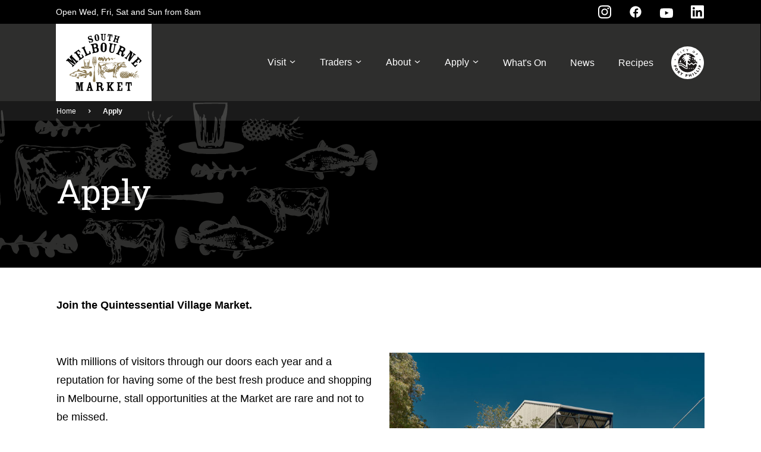

--- FILE ---
content_type: text/html; charset=utf-8
request_url: https://www.southmelbournemarket.com.au/apply
body_size: 39376
content:

<!doctype html>
<html lang="en-au">
<head>
    <script>
        var dataLayer = dataLayer || [];
    </script>
        <!-- Google Tag Manager -->
    <script>
    (function (w, d, s, l, i) {
        w[l] = w[l] || []; w[l].push({
            'gtm.start':
                new Date().getTime(), event: 'gtm.js'
        }); var f = d.getElementsByTagName(s)[0],
            j = d.createElement(s), dl = l != 'dataLayer' ? '&l=' + l : ''; j.async = true; j.src =
                'https://www.googletagmanager.com/gtm.js?id=' + i + dl; f.parentNode.insertBefore(j, f);
        })(window, document, 'script', 'dataLayer', 'GTM-MZRR88T');</script>
    <!-- End Google Tag Manager -->

    <meta charset="UTF-8">
    <meta name="viewport" content="width=device-width, initial-scale=1, shrink-to-fit=no">
    <meta http-equiv="x-ua-compatible" content="ie=edge">
    <title>Apply for South Melbourne Market | South Melbourne Market</title>
<link rel="icon" href="/media/shhjjep2/cup-favicon-1.png">

    <meta name="description" content="Join the village market" />

    
<meta property="og:type" content="website" />
<meta property="og:url" content="https://www.southmelbournemarket.com.au/apply/" />

    
        <!-- Facebook Pixel Code -->
    <script>
        !function (f, b, e, v, n, t, s) {
            if (f.fbq) return; n = f.fbq = function () {
                n.callMethod ?
                n.callMethod.apply(n, arguments) : n.queue.push(arguments)
            };
            if (!f._fbq) f._fbq = n; n.push = n; n.loaded = !0; n.version = '2.0';
            n.queue = []; t = b.createElement(e); t.async = !0;
            t.src = v; s = b.getElementsByTagName(e)[0];
            s.parentNode.insertBefore(t, s)
        }(window, document, 'script',
            'https://connect.facebook.net/en_US/fbevents.js');
        fbq('init', '1427931751330073');
        fbq('track', 'PageView');
    </script>
    <!-- End Facebook Pixel Code -->

    <link rel="stylesheet" href="/assets/css/south_melb_market.css?h=43e8df6356e6f78ae8bd42c6ffc9b60b966f70a4">
    
    
<script type="text/javascript">!function(T,l,y){var S=T.location,k="script",D="instrumentationKey",C="ingestionendpoint",I="disableExceptionTracking",E="ai.device.",b="toLowerCase",w="crossOrigin",N="POST",e="appInsightsSDK",t=y.name||"appInsights";(y.name||T[e])&&(T[e]=t);var n=T[t]||function(d){var g=!1,f=!1,m={initialize:!0,queue:[],sv:"5",version:2,config:d};function v(e,t){var n={},a="Browser";return n[E+"id"]=a[b](),n[E+"type"]=a,n["ai.operation.name"]=S&&S.pathname||"_unknown_",n["ai.internal.sdkVersion"]="javascript:snippet_"+(m.sv||m.version),{time:function(){var e=new Date;function t(e){var t=""+e;return 1===t.length&&(t="0"+t),t}return e.getUTCFullYear()+"-"+t(1+e.getUTCMonth())+"-"+t(e.getUTCDate())+"T"+t(e.getUTCHours())+":"+t(e.getUTCMinutes())+":"+t(e.getUTCSeconds())+"."+((e.getUTCMilliseconds()/1e3).toFixed(3)+"").slice(2,5)+"Z"}(),iKey:e,name:"Microsoft.ApplicationInsights."+e.replace(/-/g,"")+"."+t,sampleRate:100,tags:n,data:{baseData:{ver:2}}}}var h=d.url||y.src;if(h){function a(e){var t,n,a,i,r,o,s,c,u,p,l;g=!0,m.queue=[],f||(f=!0,t=h,s=function(){var e={},t=d.connectionString;if(t)for(var n=t.split(";"),a=0;a<n.length;a++){var i=n[a].split("=");2===i.length&&(e[i[0][b]()]=i[1])}if(!e[C]){var r=e.endpointsuffix,o=r?e.location:null;e[C]="https://"+(o?o+".":"")+"dc."+(r||"services.visualstudio.com")}return e}(),c=s[D]||d[D]||"",u=s[C],p=u?u+"/v2/track":d.endpointUrl,(l=[]).push((n="SDK LOAD Failure: Failed to load Application Insights SDK script (See stack for details)",a=t,i=p,(o=(r=v(c,"Exception")).data).baseType="ExceptionData",o.baseData.exceptions=[{typeName:"SDKLoadFailed",message:n.replace(/\./g,"-"),hasFullStack:!1,stack:n+"\nSnippet failed to load ["+a+"] -- Telemetry is disabled\nHelp Link: https://go.microsoft.com/fwlink/?linkid=2128109\nHost: "+(S&&S.pathname||"_unknown_")+"\nEndpoint: "+i,parsedStack:[]}],r)),l.push(function(e,t,n,a){var i=v(c,"Message"),r=i.data;r.baseType="MessageData";var o=r.baseData;return o.message='AI (Internal): 99 message:"'+("SDK LOAD Failure: Failed to load Application Insights SDK script (See stack for details) ("+n+")").replace(/\"/g,"")+'"',o.properties={endpoint:a},i}(0,0,t,p)),function(e,t){if(JSON){var n=T.fetch;if(n&&!y.useXhr)n(t,{method:N,body:JSON.stringify(e),mode:"cors"});else if(XMLHttpRequest){var a=new XMLHttpRequest;a.open(N,t),a.setRequestHeader("Content-type","application/json"),a.send(JSON.stringify(e))}}}(l,p))}function i(e,t){f||setTimeout(function(){!t&&m.core||a()},500)}var e=function(){var n=l.createElement(k);n.src=h;var e=y[w];return!e&&""!==e||"undefined"==n[w]||(n[w]=e),n.onload=i,n.onerror=a,n.onreadystatechange=function(e,t){"loaded"!==n.readyState&&"complete"!==n.readyState||i(0,t)},n}();y.ld<0?l.getElementsByTagName("head")[0].appendChild(e):setTimeout(function(){l.getElementsByTagName(k)[0].parentNode.appendChild(e)},y.ld||0)}try{m.cookie=l.cookie}catch(p){}function t(e){for(;e.length;)!function(t){m[t]=function(){var e=arguments;g||m.queue.push(function(){m[t].apply(m,e)})}}(e.pop())}var n="track",r="TrackPage",o="TrackEvent";t([n+"Event",n+"PageView",n+"Exception",n+"Trace",n+"DependencyData",n+"Metric",n+"PageViewPerformance","start"+r,"stop"+r,"start"+o,"stop"+o,"addTelemetryInitializer","setAuthenticatedUserContext","clearAuthenticatedUserContext","flush"]),m.SeverityLevel={Verbose:0,Information:1,Warning:2,Error:3,Critical:4};var s=(d.extensionConfig||{}).ApplicationInsightsAnalytics||{};if(!0!==d[I]&&!0!==s[I]){var c="onerror";t(["_"+c]);var u=T[c];T[c]=function(e,t,n,a,i){var r=u&&u(e,t,n,a,i);return!0!==r&&m["_"+c]({message:e,url:t,lineNumber:n,columnNumber:a,error:i}),r},d.autoExceptionInstrumented=!0}return m}(y.cfg);function a(){y.onInit&&y.onInit(n)}(T[t]=n).queue&&0===n.queue.length?(n.queue.push(a),n.trackPageView({})):a()}(window,document,{
src: "https://js.monitor.azure.com/scripts/b/ai.2.min.js", // The SDK URL Source
crossOrigin: "anonymous", 
cfg: { // Application Insights Configuration
    connectionString: 'InstrumentationKey=24a47a50-627e-49c2-8a1f-95e66a7f2da1;IngestionEndpoint=https://australiasoutheast-0.in.applicationinsights.azure.com/;LiveEndpoint=https://australiasoutheast.livediagnostics.monitor.azure.com/;ApplicationId=a838dabc-be4c-4d87-b025-de840c950b39'
}});</script></head>
<body>

    <script src="/App_Plugins/UmbracoForms/Assets/promise-polyfill/dist/polyfill.min.js?v=13.4.2" type="application/javascript"></script><script src="/App_Plugins/UmbracoForms/Assets/aspnet-client-validation/dist/aspnet-validation.min.js?v=13.4.2" type="application/javascript"></script>

        <!-- Google Tag Manager (noscript) -->
    <noscript>
        <iframe src="https://www.googletagmanager.com/ns.html?id=GTM-MZRR88T "
                height="0" width="0" style="display:none;visibility:hidden"></iframe>
    </noscript>
    <!-- End Google Tag Manager (noscript) -->

        <!-- Facebook Pixel (noscript) -->
    <noscript>
        <img height="1" width="1" style="display:none"
             src="https://www.facebook.com/tr?id=1427931751330073&ev=PageView&noscript=1" />
    </noscript>
    <!-- End Facebook Pixel (noscript) -->

    <div class="l-wrapper">
        



<div id="react_0HNIMO528HJSU" class="ss-react"><div class="l-wrapper e-nav__wrapper  " data-reactroot=""><div class="nav-ribbon-wrapper"><div class="nav-ribbon"><div class="nav-ribbon__message"><p>Open Wed, Fri, Sat and Sun from 8am</p></div><div class="nav-ribbon__icons"><a class="nav-ribbon__icons-icon" href="https://www.instagram.com/southmelbournemarket/" target="_blank"><div class="i-icon "></div></a><a class="nav-ribbon__icons-icon" href="https://www.facebook.com/southmelbournemarket" target="_blank"><div class="i-icon "></div></a><a class="nav-ribbon__icons-icon" href="https://www.youtube.com/user/SouthMelbourneMarket" target="_blank"><div class="i-icon "></div></a><a class="nav-ribbon__icons-icon" href="https://www.linkedin.com/company/south-melbourne-market/" target="_blank"><div class="i-icon "></div></a></div></div></div><button class="e-nav__skiptocontent">Skip to main content</button><div class="e-nav__container"><div class="e-nav__logo-container"><a class="" href="/"><img class="" src="/media/vwkoll0t/smm.svg?rmode=min&amp;height=160&amp;v=1d7013d3fc99f90" alt="South Melbourne Market"/></a></div><button class="hamburger hamburger--collapse" type="button" aria-label="Main menu toggle"><span class="hamburger-box"><span class="hamburger-inner"></span></span></button><ul class="e-nav__list"><li class="e-nav__item"><button class="e-nav__link">Visit<span class="e-nav__chevron"><svg width="12" height="12" version="1.1" viewBox="0 0 100 100" xmlns="http://www.w3.org/2000/svg" preserveAspectRatio="xMidYMid"><g class="e-nav__chevron__container"><line class="e-nav__chevron__line1" x1="10" y1="50" x2="50" y2="50"></line><line class="e-nav__chevron__line2" x1="90" y1="50" x2="50" y2="50"></line></g></svg></span></button><ul class="e-nav__sublist"><li class="e-nav__subitem"><a class="e-nav__subitem-link" href="/visit/contact-us/">Contact Us</a></li><li class="e-nav__subitem"><a class="e-nav__subitem-link" href="/visit/frequently-asked-questions/">Frequently Asked Questions</a></li><li class="e-nav__subitem"><a class="e-nav__subitem-link" href="/visit/getting-here/">Getting Here</a></li><li class="e-nav__subitem"><a class="e-nav__subitem-link" href="/visit/market-explorers/">Market Explorers</a></li><li class="e-nav__subitem"><a class="e-nav__subitem-link" href="/visit/market-map/">Market Map</a></li><li class="e-nav__subitem"><a class="e-nav__subitem-link" href="/visit/market-merchandise/">Market Merchandise</a></li><li class="e-nav__subitem"><a class="e-nav__subitem-link" href="/visit/market-murals/">Market Murals</a></li><li class="e-nav__subitem"><a class="e-nav__subitem-link" href="/visit/onsite-market-projects/">Onsite Market Projects</a></li><li class="e-nav__subitem"><a class="e-nav__subitem-link" href="/visit/opening-hours/">Opening Hours</a></li><li class="e-nav__subitem"><a class="e-nav__subitem-link" href="/visit/parking/">Parking</a></li><li class="e-nav__subitem"><a class="e-nav__subitem-link" href="/visit/some-space/">SO:ME Space</a></li><li class="e-nav__subitem"><a class="e-nav__subitem-link" href="/visit/tours/">Tours</a></li></ul></li><li class="e-nav__item"><button class="e-nav__link">Traders<span class="e-nav__chevron"><svg width="12" height="12" version="1.1" viewBox="0 0 100 100" xmlns="http://www.w3.org/2000/svg" preserveAspectRatio="xMidYMid"><g class="e-nav__chevron__container"><line class="e-nav__chevron__line1" x1="10" y1="50" x2="50" y2="50"></line><line class="e-nav__chevron__line2" x1="90" y1="50" x2="50" y2="50"></line></g></svg></span></button><ul class="e-nav__sublist"><li class="e-nav__subitem"><a class="e-nav__subitem-link" href="/traders/">View All</a></li><li class="e-nav__subitem"><a class="e-nav__subitem-link" href="https://www.southmelbournemarket.com.au/traders?categories=beauty-wellness">Beauty and Wellness</a></li><li class="e-nav__subitem"><a class="e-nav__subitem-link" href="https://www.southmelbournemarket.com.au/traders/?categories=cecil-street-dining" target="">Cecil Street Dining</a></li><li class="e-nav__subitem"><a class="e-nav__subitem-link" href="/traders/?categories=deli">Deli</a></li><li class="e-nav__subitem"><a class="e-nav__subitem-link" href="/traders/?categories=eat-drink">Eat and Drink</a></li><li class="e-nav__subitem"><a class="e-nav__subitem-link" href="/traders/?categories=fashion-accessories">Fashion and Accessories</a></li><li class="e-nav__subitem"><a class="e-nav__subitem-link" href="/traders/?categories=flowers-plants">Flowers and Plants</a></li><li class="e-nav__subitem"><a class="e-nav__subitem-link" href="/traders/?categories=fruit-veg">Fruit and Veg</a></li><li class="e-nav__subitem"><a class="e-nav__subitem-link" href="/traders/?categories=grocery">Grocery</a></li><li class="e-nav__subitem"><a class="e-nav__subitem-link" href="/traders/?categories=home-living">Home and Living</a></li><li class="e-nav__subitem"><a class="e-nav__subitem-link" href="/traders/?categories=kids">Kids</a></li><li class="e-nav__subitem"><a class="e-nav__subitem-link" href="/traders/?categories=meat-poultry-seafood">Meat, Poultry and Seafood</a></li><li class="e-nav__subitem"><a class="e-nav__subitem-link" href="/traders/?categories=pets">Pets</a></li><li class="e-nav__subitem"><a class="e-nav__subitem-link" href="/traders/?categories=services">Services</a></li><li class="e-nav__subitem"><a class="e-nav__subitem-link" href="/traders/?categories=some-space">SO:ME Space</a></li></ul></li><li class="e-nav__item"><button class="e-nav__link">About<span class="e-nav__chevron"><svg width="12" height="12" version="1.1" viewBox="0 0 100 100" xmlns="http://www.w3.org/2000/svg" preserveAspectRatio="xMidYMid"><g class="e-nav__chevron__container"><line class="e-nav__chevron__line1" x1="10" y1="50" x2="50" y2="50"></line><line class="e-nav__chevron__line2" x1="90" y1="50" x2="50" y2="50"></line></g></svg></span></button><ul class="e-nav__sublist"><li class="e-nav__subitem"><a class="e-nav__subitem-link" href="/about/about-us/">About Us</a></li><li class="e-nav__subitem"><a class="e-nav__subitem-link" href="/about/corporate/">Corporate</a></li><li class="e-nav__subitem"><a class="e-nav__subitem-link" href="/about/environmental-sustainability/">Environmental Sustainability</a></li><li class="e-nav__subitem"><a class="e-nav__subitem-link" href="/about/governance/">Governance</a></li><li class="e-nav__subitem"><a class="e-nav__subitem-link" href="/about/history/">History</a></li><li class="e-nav__subitem"><a class="e-nav__subitem-link" href="/about/partnerships/">Partnerships</a></li><li class="e-nav__subitem"><a class="e-nav__subitem-link" href="/about/sign-up-to-market-news/">Sign up to Market News</a></li></ul></li><li class="e-nav__item"><button class="e-nav__link">Apply<span class="e-nav__chevron"><svg width="12" height="12" version="1.1" viewBox="0 0 100 100" xmlns="http://www.w3.org/2000/svg" preserveAspectRatio="xMidYMid"><g class="e-nav__chevron__container"><line class="e-nav__chevron__line1" x1="10" y1="50" x2="50" y2="50"></line><line class="e-nav__chevron__line2" x1="90" y1="50" x2="50" y2="50"></line></g></svg></span></button><ul class="e-nav__sublist"><li class="e-nav__subitem"><a class="e-nav__subitem-link" href="/apply/artists-and-creatives/">Artists and Creatives</a></li><li class="e-nav__subitem"><a class="e-nav__subitem-link" href="/apply/busking/">Busking</a></li><li class="e-nav__subitem"><a class="e-nav__subitem-link" href="/apply/community-groups-and-charities/">Community Groups and Charities</a></li><li class="e-nav__subitem"><a class="e-nav__subitem-link" href="/apply/filming-and-photography/">Filming and Photography</a></li><li class="e-nav__subitem"><a class="e-nav__subitem-link" href="/apply/market-stalls-business-opportunities/">Market Stalls / Business Opportunities</a></li><li class="e-nav__subitem"><a class="e-nav__subitem-link" href="/apply/some-space-pop-up-stalls/">SO:ME Space Pop-Up Stalls</a></li><li class="e-nav__subitem"><a class="e-nav__subitem-link" href="/apply/venue-hire/">Venue Hire</a></li></ul></li><li class="e-nav__item"><a class="e-nav__link" href="/whats-on/">What&#x27;s On</a></li><li class="e-nav__item"><a class="e-nav__link" href="/news/">News</a></li><li class="e-nav__item"><a class="e-nav__link" href="/recipes/">Recipes</a></li></ul><div class="e-nav__logo-container--council"><a class="" href="https://www.portphillip.vic.gov.au" target="_blank"><img class="" src="/media/nurjun0x/copp-reversed.svg?width=55&amp;v=1da8b6289277010" alt="The City of Port Phillip"/></a></div></div></div></div>

<main id="main" class="marketstandardcontent">
    
<div class="l-wrapper e-header__wrapper">
    <div class="l-container">
        
<div id="react_0HNIMO528HJSS" class="ss-react"><div class="i-breadcrumbs" data-reactroot=""><ul class="i-breadcrumbs__list"><li class="i-breadcrumbs__item"><a href="/">Home</a><svg fill="none" xmlns="http://www.w3.org/2000/svg" viewBox="0 0 6 8"><path d="M1.99.14L.98 1.17l2.75 2.69-2.7 2.74 1.04 1.01 3.7-3.78L1.99.13z" fill="#fff"></path></svg></li><li class="i-breadcrumbs__item"><span>Apply</span></li></ul></div></div>


<div id="react_0HNIMO528HJST" class="ss-react"><div class="e-header__complex-background"></div><header class="e-header__title-wrapper "><div class="e-header__title-info"><h1 class="t-heading-1 e-header__title" data-title-shadow="Apply">Apply</h1></div></header><div class="e-header__background " aria-hidden="true"></div></div>
    </div>
</div>


<!-- \Views\Partials\blockgrid\default.cshtml-->





                <div class="l-wrapper l-wrapper__100">
                     <div class="l-container">

<div id="react_0HNIMO528HJSP" class="ss-react"><div data-rte-wrapper="true" class="i-rte__wrapper"><p><strong>Join the Quintessential Village Market.</strong></p></div></div>
                </div>
                </div>
<div class="l-wrapper l-wrapper__50-50 ">
    <div class="l-container">
            <div class="left">

<div id="react_0HNIMO528HJSQ" class="ss-react"><div data-rte-wrapper="true" class="i-rte__wrapper"><p>With millions of visitors through our doors each year and a reputation for having some of the best fresh produce and shopping in Melbourne, stall opportunities at the Market are rare and not to be missed.</p><p>All available stalls, including vacant stalls and sales of existing businesses, are filled using a formal <a href="/apply/market-stalls-business-opportunities/" title="Market Stalls / Business Opportunities">expression of interest (EOI) process</a>.</p><p>To find out more information click on your area of interest below:</p><ul><li><a href="/apply/market-stalls-business-opportunities/" title="Market Stalls / Business Opportunities">Market Stall EOI</a></li><li><a href="/apply/some-space-pop-up-stalls/" title="SO:ME Space Pop-Up Stalls">SO:ME Space EOI</a></li><li><a href="/apply/artists-and-creatives/">Artist and Creative EOI</a></li><li><a href="/apply/busking/">Busking Applications</a></li><li><a href="/apply/community-groups-and-charities/" title="Community Groups and Charities">Community Groups and Charities EOI</a></li><li><a href="/apply/filming-and-photography/">Filming and Photography</a></li></ul></div></div>
            </div>
            <div class="right">
<div id="react_0HNIMO528HJSR" class="ss-react"><div class="i-image" data-reactroot=""><img class="i-image i-image--auto-width" src="/media/urpd0shx/south-melbourne-market-feb-2025-content-_simonshiff_0-99.jpg?rmode=min&amp;width=710&amp;v=1dbd080092e9280" alt="" srcSet="/media/urpd0shx/south-melbourne-market-feb-2025-content-_simonshiff_0-99.jpg?rmode=min&amp;width=310&amp;v=1dbd080092e9280 1110w /media/urpd0shx/south-melbourne-market-feb-2025-content-_simonshiff_0-99.jpg?rmode=min&amp;width=710&amp;v=1dbd080092e9280 768w"/></div></div>
            </div>
    </div>
</div>







</main>

<section class="l-wrapper">
    <div class="l-container l-container--gap-lrg-top l-container--gap-lrg-bottom">
        
<div id="react_0HNIMO528HJSV" class="ss-react"><div class="i-subscribe-cta" data-reactroot=""><div class="i-subscribe-cta-content"><h2 class="i-subscribe-cta-content__title">Sign up for Market eNews</h2><p class="i-subscribe-cta-content__desc">Keep up-to-date with all the latest news and events.</p><div class="i-button__container"><a class="i-button i-button--primary" href="https://www.southmelbournemarket.com.au/about/sign-up-to-market-news?db=673559&amp;s=370204&amp;a=93565&amp;k=lzB0JX4RNl44EVX3Efrt4NKxMVsapzj9MuQuKHayqO4" target="_blank">Subscribe</a><div data-rte-wrapper="true" class="i-rte__wrapper"><p>We respect your <a href="/policies/privacy-policy/" title="Privacy Policy">privacy</a>.</p></div></div></div><div class="i-subscribe-cta-background" role="presentation"></div></div></div>

        
    </div>
</section>

<div id="react_0HNIMO528HJT0" class="ss-react"><button class="i-button i-button--secondary i-back-to-top__wrapper " style="position:absolute;bottom:" data-reactroot=""><svg fill="none" xmlns="http://www.w3.org/2000/svg" viewBox="0 0 10 16"><path d="M9.37 5.36a.76.76 0 01-1.06.03L5.75 3v11.76a.75.75 0 01-1.5 0V2.99l-2.56 2.4a.76.76 0 01-1.06-.02.76.76 0 01.03-1.07L4.5.69c.3-.26.71-.23.99-.01l3.86 3.63c.29.3.3.75.02 1.05z"></path></svg>Back to top</button></div>

<div id="react_0HNIMO528HJT1" class="ss-react"><footer class="l-wrapper l-wrapper--alternate e-footer__wrapper"><section class="l-container e-footer__container"><nav class="e-footer__nav" arial-label="footer"><ul class="e-footer__nav-list i-list--unstyled"><li class="e-footer__nav-section"><p class="e-footer__nav-title">Visit the Market</p><ul class="e-footer__nav-sublist i-list--unstyled"><li class="e-footer__nav-item"><a class="e-footer__nav-link" href="/visit/contact-us/">Contact Us</a></li><li class="e-footer__nav-item"><a class="e-footer__nav-link" href="/visit/opening-hours/">Opening Hours</a></li><li class="e-footer__nav-item"><a class="e-footer__nav-link" href="/visit/getting-here/">Getting Here</a></li><li class="e-footer__nav-item"><a class="e-footer__nav-link" href="/visit/parking/">Parking</a></li><li class="e-footer__nav-item"><a class="e-footer__nav-link" href="/visit/market-map/">Market Map</a></li></ul></li><li class="e-footer__nav-section"><p class="e-footer__nav-title">Market Policies</p><ul class="e-footer__nav-sublist i-list--unstyled"><li class="e-footer__nav-item"><a class="e-footer__nav-link" href="/policies/cctv-policy/">CCTV Policy</a></li><li class="e-footer__nav-item"><a class="e-footer__nav-link" href="/policies/copyright/">Copyright</a></li><li class="e-footer__nav-item"><a class="e-footer__nav-link" href="/policies/privacy-policy/">Privacy</a></li><li class="e-footer__nav-item"><a class="e-footer__nav-link" href="/policies/social-media-policy/">Social Media Policy</a></li><li class="e-footer__nav-item"><a class="e-footer__nav-link" href="/policies/terms-and-conditions/">Terms and Conditions</a></li></ul></li><li class="e-footer__nav-section"><p class="e-footer__nav-title">Sitemap</p><ul class="e-footer__nav-sublist i-list--unstyled"><li class="e-footer__nav-item"><a class="e-footer__nav-link" href="/sitemap/">Sitemap</a></li></ul></li></ul></nav><section class="e-footer__identity"><div class="e-footer__logo-container"><a class="" href="https://www.portphillip.vic.gov.au/" target="_blank"><img class="" src="/media/nurjun0x/copp-reversed.svg?height=120&amp;v=1da8b6289277010" alt="The City of Port Phillip"/></a><p class="e-footer__logo-text">Open every Wednesday, Friday, Saturday and Sunday from 8am.</p></div><ul class="e-footer__social"><li class="e-footer__social-item"><a class="e-footer__social-link" href="https://www.instagram.com/southmelbournemarket/" target="_blank" rel="noopener noreferrer"><div class="i-icon i-icon i-icon--small"></div></a></li><li class="e-footer__social-item"><a class="e-footer__social-link" href="https://www.facebook.com/southmelbournemarket" target="_blank" rel="noopener noreferrer"><div class="i-icon i-icon i-icon--small"></div></a></li><li class="e-footer__social-item"><a class="e-footer__social-link" href="https://www.youtube.com/user/SouthMelbourneMarket" target="_blank" rel="noopener noreferrer"><div class="i-icon i-icon i-icon--small"></div></a></li><li class="e-footer__social-item"><a class="e-footer__social-link" href="https://www.linkedin.com/company/south-melbourne-market/" target="_blank" rel="noopener noreferrer"><div class="i-icon i-icon i-icon--small"></div></a></li></ul><span class="e-footer__agency t-copy-small"><a class="e-footer__agency" href="https://versa.agency/" target="_blank">Digital Agency</a> - VERSA</span></section></section><section class="e-footer__auxiliary"><div class="l-container"><div class="e-footer__acknowledgement"><div class="e-footer__acknowledgement-flags"><svg width="64" height="38" viewBox="0 0 64 38" fill="none" xmlns="http://www.w3.org/2000/svg"><rect width="64" height="19" fill="black"></rect><rect y="19" width="64" height="19" fill="#DE3831"></rect><circle cx="32" cy="19" r="10" fill="#FDC82F"></circle></svg><svg width="64" height="38" viewBox="0 0 64 38" fill="none" xmlns="http://www.w3.org/2000/svg"><path d="M64 31H0V38H64V31Z" fill="#009966"></path><path d="M64 0H0V7H64V0Z" fill="#009966"></path><path d="M64 7H0V9H64V7Z" fill="black"></path><path d="M64 29H0V31H64V29Z" fill="black"></path><path d="M64 9H0V29H64V9Z" fill="#000099"></path><path d="M30.595 9.0249C21.095 11.8749 21.57 18.9999 24.61 25.5549L21 28.9749L27.555 26.5999V17.8599C29.645 14.7249 33.445 14.7249 35.535 17.8599V26.5999L42.09 28.9749L38.48 25.5549C41.52 18.9999 41.995 11.8749 32.495 9.0249L31.545 13.1099L30.595 9.0249Z" fill="white"></path><path d="M35.3489 18.7198L33.1317 20.4265L33.9729 23.1799L31.7407 21.4885L29.5107 23.1767L30.3482 20.4245L28.1289 18.7145L30.8787 18.705L31.7371 15.9599L32.599 18.7063L35.3489 18.7198Z" fill="white"></path></svg></div><p class="e-footer__acknowledgement-text">Wominjeka. South Melbourne Market respectfully acknowledges the Traditional Owners and Custodians of the Kulin Nation. We acknowledge their legacy and spiritual connection to the land and waterways across the City of Port Phillip and pay our heartfelt respect to their Elders, past, present, and emerging.</p></div></div></section></footer></div>

    <script>
        (function (d) {
            var s = d.createElement("script"); s.setAttribute("data-account", "JgP0w3bosI");
            s.setAttribute("src", "https://cdn.userway.org/widget.js"); (d.body || d.head).appendChild(s);
        })(document)
    </script>
    <noscript>Please ensure Javascript is enabled for purposes of <a href="https://userway.org" website> accessibility</a></noscript>


    </div>


    <script src="/assets/js/server.js?h=1ade4df659c3382ffbc15aab4c304a19fa4e27c4"></script>
    <script src="/assets/js/deferred.js?h=2563e64ae5f6cd55a13ffc21ce8d4810049c8213"></script>

    <script>ReactDOM.hydrate(React.createElement(ReactComponents.Rte, {"data":"\u003cp\u003e\u003cstrong\u003eJoin the Quintessential Village Market.\u003c/strong\u003e\u003c/p\u003e"}), document.getElementById("react_0HNIMO528HJSP"));
ReactDOM.hydrate(React.createElement(ReactComponents.Rte, {"data":"\u003cp\u003eWith millions of visitors through our doors each year and a reputation for having some of the best fresh produce and shopping in Melbourne, stall opportunities at the Market are rare and not to be missed.\u003c/p\u003e\n\u003cp\u003eAll available stalls, including vacant stalls and sales of existing businesses, are filled using a formal \u003ca href=\u0022/apply/market-stalls-business-opportunities/\u0022 title=\u0022Market Stalls / Business Opportunities\u0022\u003eexpression of interest (EOI) process\u003c/a\u003e.\u003c/p\u003e\n\u003cp\u003eTo find out more information click on your area of interest below:\u003c/p\u003e\n\u003cul\u003e\n\u003cli\u003e\u003ca href=\u0022/apply/market-stalls-business-opportunities/\u0022 title=\u0022Market Stalls / Business Opportunities\u0022\u003eMarket Stall EOI\u003c/a\u003e\u003c/li\u003e\n\u003cli\u003e\u003ca href=\u0022/apply/some-space-pop-up-stalls/\u0022 title=\u0022SO:ME Space Pop-Up Stalls\u0022\u003eSO:ME Space EOI\u003c/a\u003e\u003c/li\u003e\n\u003cli\u003e\u003ca href=\u0022/apply/artists-and-creatives/\u0022\u003eArtist and Creative EOI\u003c/a\u003e\u003c/li\u003e\n\u003cli\u003e\u003ca href=\u0022/apply/busking/\u0022\u003eBusking Applications\u003c/a\u003e\u003c/li\u003e\n\u003cli\u003e\u003ca href=\u0022/apply/community-groups-and-charities/\u0022 title=\u0022Community Groups and Charities\u0022\u003eCommunity Groups and Charities EOI\u003c/a\u003e\u003c/li\u003e\n\u003cli\u003e\u003ca href=\u0022/apply/filming-and-photography/\u0022\u003eFilming and Photography\u003c/a\u003e\u003c/li\u003e\n\u003c/ul\u003e"}), document.getElementById("react_0HNIMO528HJSQ"));
ReactDOM.hydrate(React.createElement(ReactComponents.Image, {"alt":"","autoWidth":true,"caption":"","mask":false,"src":"/media/urpd0shx/south-melbourne-market-feb-2025-content-_simonshiff_0-99.jpg?rmode=min\u0026width=710\u0026v=1dbd080092e9280","srcset":"/media/urpd0shx/south-melbourne-market-feb-2025-content-_simonshiff_0-99.jpg?rmode=min\u0026width=310\u0026v=1dbd080092e9280 1110w /media/urpd0shx/south-melbourne-market-feb-2025-content-_simonshiff_0-99.jpg?rmode=min\u0026width=710\u0026v=1dbd080092e9280 768w"}), document.getElementById("react_0HNIMO528HJSR"));
ReactDOM.hydrate(React.createElement(ReactComponents.Breadcrumbs, {"list":[{"href":"/","isActive":false,"target":null,"text":"Home"},{"href":null,"isActive":false,"target":null,"text":"Apply"}]}), document.getElementById("react_0HNIMO528HJSS"));
ReactDOM.hydrate(React.createElement(ReactComponents.PageHeader, {"description":"","title":"Apply"}), document.getElementById("react_0HNIMO528HJST"));
ReactDOM.hydrate(React.createElement(ReactComponents.Nav, {"logo":{"image":{"alt":"South Melbourne Market","autoWidth":false,"mask":false,"src":"/media/vwkoll0t/smm.svg?rmode=min\u0026height=160\u0026v=1d7013d3fc99f90"},"link":{"href":"/","isActive":false,"target":null}},"ribbon":{"message":"\u003cp\u003eOpen Wed, Fri, Sat and Sun from 8am\u003c/p\u003e","socialLinks":[{"icon":{"src":"/media/kf5gwqui/instgram2-logo.svg","title":"Instagram"},"link":{"href":"https://www.instagram.com/southmelbournemarket/","isActive":false,"target":"_blank"}},{"icon":{"src":"/media/dlwi2jkr/facebook-icon.svg","title":"Facebook"},"link":{"href":"https://www.facebook.com/southmelbournemarket","isActive":false,"target":"_blank"}},{"icon":{"src":"/media/tcje20ts/youtube-logo.svg","title":"YouTube"},"link":{"href":"https://www.youtube.com/user/SouthMelbourneMarket","isActive":false,"target":"_blank"}},{"icon":{"src":"/media/whlbwyoo/linkedin-logo.svg","title":""},"link":{"href":"https://www.linkedin.com/company/south-melbourne-market/","isActive":false,"target":"_blank"}}]},"secondaryLogo":{"image":{"alt":"The City of Port Phillip","autoWidth":false,"mask":false,"src":"/media/nurjun0x/copp-reversed.svg?width=55\u0026v=1da8b6289277010"},"link":{"href":"https://www.portphillip.vic.gov.au","isActive":false,"target":"_blank","text":"https://www.portphillip.vic.gov.au"}},"sections":[{"children":[{"children":[],"link":{"href":"/visit/contact-us/","isActive":false,"target":null,"text":"Contact Us"}},{"children":[],"link":{"href":"/visit/frequently-asked-questions/","isActive":false,"target":null,"text":"Frequently Asked Questions"}},{"children":[],"link":{"href":"/visit/getting-here/","isActive":false,"target":null,"text":"Getting Here"}},{"children":[],"link":{"href":"/visit/market-explorers/","isActive":false,"target":null,"text":"Market Explorers"}},{"children":[],"link":{"href":"/visit/market-map/","isActive":false,"target":null,"text":"Market Map"}},{"children":[],"link":{"href":"/visit/market-merchandise/","isActive":false,"target":null,"text":"Market Merchandise"}},{"children":[],"link":{"href":"/visit/market-murals/","isActive":false,"target":null,"text":"Market Murals"}},{"children":[],"link":{"href":"/visit/onsite-market-projects/","isActive":false,"target":null,"text":"Onsite Market Projects"}},{"children":[],"link":{"href":"/visit/opening-hours/","isActive":false,"target":null,"text":"Opening Hours"}},{"children":[],"link":{"href":"/visit/parking/","isActive":false,"target":null,"text":"Parking"}},{"children":[],"link":{"href":"/visit/some-space/","isActive":false,"target":null,"text":"SO:ME Space"}},{"children":[],"link":{"href":"/visit/tours/","isActive":false,"target":null,"text":"Tours"}}],"link":{"href":"/visit/","isActive":false,"target":null,"text":"Visit"}},{"children":[{"children":[],"link":{"href":"/traders/","isActive":false,"target":null,"text":"View All"}},{"children":[],"link":{"href":"https://www.southmelbournemarket.com.au/traders?categories=beauty-wellness","isActive":false,"target":null,"text":"Beauty and Wellness"}},{"children":[],"link":{"href":"https://www.southmelbournemarket.com.au/traders/?categories=cecil-street-dining","isActive":false,"target":"","text":"Cecil Street Dining"}},{"children":[],"link":{"href":"/traders/?categories=deli","isActive":false,"target":null,"text":"Deli"}},{"children":[],"link":{"href":"/traders/?categories=eat-drink","isActive":false,"target":null,"text":"Eat and Drink"}},{"children":[],"link":{"href":"/traders/?categories=fashion-accessories","isActive":false,"target":null,"text":"Fashion and Accessories"}},{"children":[],"link":{"href":"/traders/?categories=flowers-plants","isActive":false,"target":null,"text":"Flowers and Plants"}},{"children":[],"link":{"href":"/traders/?categories=fruit-veg","isActive":false,"target":null,"text":"Fruit and Veg"}},{"children":[],"link":{"href":"/traders/?categories=grocery","isActive":false,"target":null,"text":"Grocery"}},{"children":[],"link":{"href":"/traders/?categories=home-living","isActive":false,"target":null,"text":"Home and Living"}},{"children":[],"link":{"href":"/traders/?categories=kids","isActive":false,"target":null,"text":"Kids"}},{"children":[],"link":{"href":"/traders/?categories=meat-poultry-seafood","isActive":false,"target":null,"text":"Meat, Poultry and Seafood"}},{"children":[],"link":{"href":"/traders/?categories=pets","isActive":false,"target":null,"text":"Pets"}},{"children":[],"link":{"href":"/traders/?categories=services","isActive":false,"target":null,"text":"Services"}},{"children":[],"link":{"href":"/traders/?categories=some-space","isActive":false,"target":null,"text":"SO:ME Space"}}],"link":{"href":"/traders/","isActive":false,"target":null,"text":"Traders"}},{"children":[{"children":[],"link":{"href":"/about/about-us/","isActive":false,"target":null,"text":"About Us"}},{"children":[],"link":{"href":"/about/corporate/","isActive":false,"target":null,"text":"Corporate"}},{"children":[],"link":{"href":"/about/environmental-sustainability/","isActive":false,"target":null,"text":"Environmental Sustainability"}},{"children":[],"link":{"href":"/about/governance/","isActive":false,"target":null,"text":"Governance"}},{"children":[],"link":{"href":"/about/history/","isActive":false,"target":null,"text":"History"}},{"children":[],"link":{"href":"/about/partnerships/","isActive":false,"target":null,"text":"Partnerships"}},{"children":[],"link":{"href":"/about/sign-up-to-market-news/","isActive":false,"target":null,"text":"Sign up to Market News"}}],"link":{"href":"/about/","isActive":false,"target":null,"text":"About"}},{"children":[{"children":[],"link":{"href":"/apply/artists-and-creatives/","isActive":false,"target":null,"text":"Artists and Creatives"}},{"children":[],"link":{"href":"/apply/busking/","isActive":false,"target":null,"text":"Busking"}},{"children":[],"link":{"href":"/apply/community-groups-and-charities/","isActive":false,"target":null,"text":"Community Groups and Charities"}},{"children":[],"link":{"href":"/apply/filming-and-photography/","isActive":false,"target":null,"text":"Filming and Photography"}},{"children":[],"link":{"href":"/apply/market-stalls-business-opportunities/","isActive":false,"target":null,"text":"Market Stalls / Business Opportunities"}},{"children":[],"link":{"href":"/apply/some-space-pop-up-stalls/","isActive":false,"target":null,"text":"SO:ME Space Pop-Up Stalls"}},{"children":[],"link":{"href":"/apply/venue-hire/","isActive":false,"target":null,"text":"Venue Hire"}}],"link":{"href":"/apply/","isActive":false,"target":null,"text":"Apply"}},{"children":[],"link":{"href":"/whats-on/","isActive":false,"target":null,"text":"What\u0027s On"}},{"children":[],"link":{"href":"/news/","isActive":false,"target":null,"text":"News"}},{"children":[],"link":{"href":"/recipes/","isActive":false,"target":null,"text":"Recipes"}}]}), document.getElementById("react_0HNIMO528HJSU"));
ReactDOM.hydrate(React.createElement(ReactComponents.SubscribeCta, {"ctaText":"Subscribe","ctaUrl":"https://www.southmelbournemarket.com.au/about/sign-up-to-market-news?db=673559\u0026s=370204\u0026a=93565\u0026k=lzB0JX4RNl44EVX3Efrt4NKxMVsapzj9MuQuKHayqO4","description":"Keep up-to-date with all the latest news and events.","privacyText":"\u003cp\u003eWe respect your \u003ca href=\u0022/policies/privacy-policy/\u0022 title=\u0022Privacy Policy\u0022\u003eprivacy\u003c/a\u003e.\u003c/p\u003e","title":"Sign up for Market eNews"}), document.getElementById("react_0HNIMO528HJSV"));
ReactDOM.hydrate(React.createElement(ReactComponents.BackToTop, null), document.getElementById("react_0HNIMO528HJT0"));
ReactDOM.hydrate(React.createElement(ReactComponents.Footer, {"description":"Open every Wednesday, Friday, Saturday and Sunday from 8am.","footerNav":[{"children":[{"href":"/visit/contact-us/","isActive":false,"target":null,"text":"Contact Us"},{"href":"/visit/opening-hours/","isActive":false,"target":null,"text":"Opening Hours"},{"href":"/visit/getting-here/","isActive":false,"target":null,"text":"Getting Here"},{"href":"/visit/parking/","isActive":false,"target":null,"text":"Parking"},{"href":"/visit/market-map/","isActive":false,"target":null,"text":"Market Map"}],"text":"Visit the Market"},{"children":[{"href":"/policies/cctv-policy/","isActive":false,"target":null,"text":"CCTV Policy"},{"href":"/policies/copyright/","isActive":false,"target":null,"text":"Copyright"},{"href":"/policies/privacy-policy/","isActive":false,"target":null,"text":"Privacy"},{"href":"/policies/social-media-policy/","isActive":false,"target":null,"text":"Social Media Policy"},{"href":"/policies/terms-and-conditions/","isActive":false,"target":null,"text":"Terms and Conditions"}],"text":"Market Policies"},{"children":[{"href":"/sitemap/","isActive":false,"target":null,"text":"Sitemap"}],"text":"Sitemap"}],"indigenousAcknowledgement":"Wominjeka. South Melbourne Market respectfully acknowledges the Traditional Owners and Custodians of the Kulin Nation. We acknowledge their legacy and spiritual connection to the land and waterways across the City of Port Phillip and pay our heartfelt respect to their Elders, past, present, and emerging.","logo":{"image":{"alt":"The City of Port Phillip","autoWidth":false,"mask":false,"src":"/media/nurjun0x/copp-reversed.svg?height=120\u0026v=1da8b6289277010"},"link":{"href":"https://www.portphillip.vic.gov.au/","isActive":false,"target":"_blank","text":"https://www.portphillip.vic.gov.au/"}},"logoLinks":[],"secondaryLinks":[],"socialLinks":[{"icon":{"src":"/media/kf5gwqui/instgram2-logo.svg","title":"Instagram"},"link":{"href":"https://www.instagram.com/southmelbournemarket/","isActive":false,"target":"_blank"}},{"icon":{"src":"/media/dlwi2jkr/facebook-icon.svg","title":"Facebook"},"link":{"href":"https://www.facebook.com/southmelbournemarket","isActive":false,"target":"_blank"}},{"icon":{"src":"/media/tcje20ts/youtube-logo.svg","title":"YouTube"},"link":{"href":"https://www.youtube.com/user/SouthMelbourneMarket","isActive":false,"target":"_blank"}},{"icon":{"src":"/media/whlbwyoo/linkedin-logo.svg","title":""},"link":{"href":"https://www.linkedin.com/company/south-melbourne-market/","isActive":false,"target":"_blank"}}]}), document.getElementById("react_0HNIMO528HJT1"));
</script>
</body>
</html>


--- FILE ---
content_type: image/svg+xml
request_url: https://www.southmelbournemarket.com.au/media/vwkoll0t/smm.svg?rmode=min&height=160&v=1d7013d3fc99f90
body_size: 42069
content:
<svg width="71" height="54" viewBox="0 0 71 54" fill="none" xmlns="http://www.w3.org/2000/svg">
<g clip-path="url(#clip0)">
<path d="M61.2813 45.3577H55.8191V48.5468H56.5693V47.8349C56.5693 47.0847 56.7609 46.2579 57.3068 46.2579C57.7888 46.2579 57.8399 47.0081 57.8399 47.4902V51.5541C57.8399 52.1383 57.7377 52.5054 57.4217 52.5692L57.0163 52.6331V53.3577H60.0905V52.6331L59.6979 52.5692C59.369 52.5054 59.2669 52.1383 59.2669 51.5541V47.4902C59.2669 47.0081 59.318 46.2579 59.8 46.2579C60.3459 46.2579 60.5374 47.0847 60.5374 47.8349V48.5468H61.2877V45.3577H61.2813ZM47.6754 53.3609H52.6683V50.491H51.867V51.1135C51.867 51.902 51.6499 52.5501 50.7624 52.5501C50.1144 52.5501 49.9228 52.183 49.9228 51.6722V49.5876H51.1806V48.6873H49.9228V47.0368C49.9228 46.4526 50.1144 46.1462 50.7624 46.1462C51.3594 46.1462 51.867 46.641 51.867 47.5955V48.1286H52.6683V45.3609H47.6754V46.0855L48.0808 46.1494C48.333 46.2005 48.4862 46.5676 48.4862 47.1645V51.5604C48.4862 52.1446 48.3841 52.5245 48.0808 52.5756L47.6754 52.6395V53.3609ZM41.246 45.3577H38.1845V46.0823L38.5899 46.1462C38.8453 46.1973 38.9953 46.5644 38.9953 47.1614V51.5572C38.9953 52.1414 38.8932 52.5086 38.5899 52.5724L38.1845 52.6363V53.3609H41.2587V52.6363L40.8533 52.5724C40.5372 52.5086 40.4351 52.1414 40.4351 51.5572V50.922L40.981 50.2101L41.9579 51.8222C42.0728 52.0138 42.1494 52.2021 42.1494 52.3298C42.1494 52.4703 42.0728 52.5724 41.9706 52.5948L41.6897 52.6331V53.3577H44.9427V52.6331L44.4862 52.5692C44.1574 52.5182 43.8254 52.0872 43.5093 51.5541L41.9579 48.9746L43.5445 46.9411C43.902 46.4846 44.1542 46.1653 44.333 46.1398L44.7512 46.0759V45.3513H41.6897V46.0759L41.9834 46.1143C42.1494 46.1398 42.3122 46.2164 42.3122 46.293C42.3122 46.3569 42.2611 46.4463 42.21 46.4973L40.6107 48.5692C40.5724 48.633 40.4957 48.6969 40.4319 48.6969V47.1614C40.4319 46.5644 40.5851 46.1973 40.8373 46.1462L41.2428 46.0823V45.3577H41.246ZM45.2013 11.809L44.5277 15.4324C44.2149 17.1116 43.6434 17.4468 42.9507 17.3159C41.8717 17.1148 41.8589 16.2848 42.2484 14.1938L42.7751 11.3557C42.89 10.73 43.1231 10.3725 43.4008 10.3693L43.8382 10.3821L43.9786 9.62228L40.7671 9.0253L40.6266 9.78509L41.0416 9.93194C41.297 10.0341 41.3864 10.4491 41.2715 11.078L40.6841 14.2353C40.2499 16.5657 40.5947 17.7596 42.6985 18.1523C44.0712 18.4077 44.9427 17.865 45.4088 15.3622L46.0409 11.9655C46.1335 11.4579 46.3091 10.9663 46.6794 10.9822L47.1167 10.995L47.2572 10.2352L44.6873 9.75636L44.5469 10.5161L44.9459 10.6598C45.3098 10.7811 45.2971 11.3015 45.2013 11.809ZM28.4158 16.8945L27.672 17.0445C27.3943 17.102 27.1516 16.7891 27.0271 16.1794L26.6089 14.1203L27.7646 13.8873C28.4669 13.7436 29.0256 14.2416 29.1948 15.078C29.348 15.8219 29.1341 16.7508 28.4158 16.8945ZM27.6209 12.9647L26.427 13.2073L26.1109 11.6526C25.98 11.0014 26.079 10.6087 26.3567 10.5513L27.2985 10.3597C27.7358 10.2703 28.3137 10.7332 28.4829 11.5728C28.6297 12.2879 28.352 12.8146 27.6209 12.9647ZM29.6672 13.102L29.664 13.0892C29.9003 12.821 30.2578 12.1251 30.0535 11.1291C29.7758 9.76274 28.7414 9.08596 27.1069 9.41796L23.3623 10.1777L23.5155 10.9343L23.9529 10.9152C24.2306 10.9152 24.4669 11.2663 24.5946 11.8921L25.5235 16.4859C25.648 17.0956 25.6193 17.5042 25.3128 17.6351L24.901 17.7884L25.0543 18.545L29.1437 17.7181C30.4717 17.45 31.1772 16.422 30.8388 14.762C30.6952 14.015 30.3185 13.4531 29.6672 13.102ZM31.0719 46.4622H31.9721C32.3903 46.4622 32.8372 46.791 32.8372 47.5923C32.8372 48.2787 32.3935 48.6713 31.9721 48.6713H30.6377V47.222C30.6377 46.6155 30.8037 46.4622 31.0719 46.4622ZM31.9721 45.3577H28.3903V46.0823L28.7957 46.1462C29.0479 46.1973 29.2011 46.5644 29.2011 47.1614V51.5572C29.2011 52.1414 29.099 52.5086 28.7957 52.5724L28.3903 52.6363V53.3609H31.5284V52.6363L31.2379 52.598C30.7814 52.5469 30.6409 52.1414 30.6409 51.5572V49.8813H31.8348C32.4191 49.8813 32.6234 50.6825 32.7 51.4168C32.8787 52.9683 33.2459 53.4503 34.1621 53.4503C34.9123 53.4503 35.3943 52.9938 35.3943 51.2284V50.6442H34.6569V51.2284C34.6569 51.5094 34.6058 51.9276 34.4143 51.9276C34.21 51.9276 34.1621 51.5828 34.0982 50.8613C34.0344 50.1622 33.8684 49.6801 33.4374 49.3609V49.3354C33.9195 49.0672 34.3664 48.4958 34.3664 47.4806C34.36 46.1685 33.597 45.3577 31.9721 45.3577ZM21.798 49.6386L22.3312 47.6945H22.3822L22.8004 49.6386H21.798ZM21.4022 51.1486L21.5043 50.7687H23.0431L23.1324 51.1486C23.3368 52.1127 23.1835 52.4447 22.8515 52.5469L22.5227 52.6363V53.3609H25.648V52.6363L25.2937 52.4958C25.0766 52.4192 24.8627 52.0521 24.6329 51.1614L23.1324 45.3545H21.9513L20.4892 50.7528C20.1348 52.0616 19.9177 52.4415 19.5985 52.5437L19.3176 52.6331V53.3577H22.0119V52.6331L21.6831 52.5437C21.4022 52.4447 21.2138 51.8988 21.4022 51.1486ZM12.3327 45.3577H9.48826V46.0823L9.89369 46.1462C10.1491 46.1973 10.2991 46.5644 10.2991 47.1614V51.5572C10.2991 52.1414 10.197 52.5086 9.89369 52.5724L9.48826 52.6363V53.3609H11.8123V52.6363L11.5314 52.5724C11.2153 52.4958 11.1132 52.1414 11.1132 51.5572V47.1614H11.1387L12.3582 53.3609H13.185L14.3917 47.1614H14.4173V51.5572C14.4173 52.1414 14.3151 52.499 13.9991 52.5724L13.7181 52.6363V53.3609H16.6647V52.6363L16.2593 52.5724C15.9432 52.5086 15.8411 52.1414 15.8411 51.5572V47.1614C15.8411 46.5644 15.9943 46.1973 16.2465 46.1462L16.6519 46.0823V45.3577H13.8714L13.1212 49.2587L12.3327 45.3577ZM11.4292 34.6951C11.4995 34.1237 11.7868 33.7662 12.0166 33.3512C11.956 33.7917 11.6016 34.095 11.5825 34.6377C11.5122 34.6409 11.4931 34.692 11.4292 34.6951ZM12.5434 33.7311C12.5817 33.7917 12.4827 33.8715 12.4476 33.9194C12.4252 33.8747 12.5114 33.7789 12.5434 33.7311ZM6.64066 21.8044C6.18096 21.3606 6.01177 20.9712 6.16181 20.7413L6.41401 20.3806L5.85853 19.8442L3.79626 21.9799L6.23523 25.4437L2.65659 23.1579L0.549622 25.3415L1.10509 25.8778L1.45625 25.6129C1.68291 25.4564 2.07877 25.6129 2.53847 26.0534L5.9128 29.3096C6.35973 29.7438 6.56724 30.0949 6.39166 30.3727L6.13946 30.7334L6.69493 31.2697L8.41562 29.4852L7.86015 28.9489L7.60476 29.1149C7.31106 29.3032 6.96309 29.1181 6.51297 28.6839L3.13863 25.4309L3.15779 25.4117L8.81786 29.0702L9.43079 28.4381L5.56803 22.9185L5.58718 22.8962L8.96152 26.1524C9.40845 26.5865 9.60637 26.9249 9.43079 27.2282L9.27118 27.49L9.82665 28.0263L12.0102 25.7661L11.4548 25.2298L11.1036 25.4947C10.8195 25.6895 10.4619 25.4979 10.0118 25.0638L6.64066 21.8044ZM15.1962 20.5146C15.6846 21.1978 15.8985 21.8937 15.126 22.446C14.5641 22.8483 14.1683 22.644 13.8554 22.2034L12.5657 20.3933L13.6575 19.6144L13.0988 18.8323L12.007 19.6112L10.9855 18.1778C10.6247 17.6702 10.5992 17.2872 11.1643 16.8849C11.6814 16.5146 12.4316 16.6295 13.0222 17.4595L13.351 17.9224L14.047 17.4276L12.3327 15.0238L7.99742 18.114L8.44435 18.7429L8.83701 18.545C9.08921 18.4332 9.44995 18.6567 9.82026 19.177L12.5402 22.9951C12.9009 23.5027 13.0509 23.8954 12.8179 24.1284L12.505 24.4349L12.952 25.0638L17.2872 21.9736L15.5091 19.4803L14.8131 19.9751L15.1962 20.5146ZM21.3224 18.8355C20.4189 19.2409 20.0678 18.9216 19.7549 18.2161L17.9832 14.2576C17.7246 13.6766 17.7118 13.252 17.9353 13.0892L18.3024 12.8498L17.9863 12.1442L15.0047 13.4787L15.3207 14.1842L15.7453 14.0692C16.0135 14.0086 16.3231 14.2991 16.5849 14.8801L18.5003 19.1611C18.7557 19.7293 18.8164 20.1316 18.5482 20.3263L18.1811 20.5657L18.4971 21.2712L23.7167 18.9376L22.5834 16.4029L21.8044 16.7508L22.1077 17.4308C22.3695 18.0246 22.1875 18.4492 21.3224 18.8355ZM25.5299 6.06278C25.1596 4.95503 24.4573 4.63579 23.1293 4.68049C22.3599 4.71241 21.9704 4.65814 21.8044 4.12821C21.6831 3.76747 21.7917 3.29181 22.3088 3.11942C22.7047 2.98534 23.2601 3.13857 23.4964 3.295C23.6943 3.42269 23.889 3.64616 24.0487 3.90155L24.502 3.75151L23.921 2.01805L23.4676 2.16809C23.4261 2.25429 23.3751 2.35325 23.2633 2.39156C23.1261 2.43625 22.9696 2.43944 22.8068 2.44264C22.6121 2.44583 22.2897 2.49371 22.0023 2.58948C21.0893 2.89595 20.5466 3.7547 20.8722 4.73157C21.1819 5.65416 21.6863 6.05959 22.6344 6.13302L23.4517 6.18729C23.7997 6.21602 24.3615 6.27348 24.5403 6.80022C24.6648 7.17054 24.4892 7.59831 24.1029 7.72601C23.474 7.9367 22.9122 7.78666 22.5578 7.49297C22.3344 7.311 22.1715 7.13861 22.0438 6.90557L21.5841 7.0588L22.2482 9.04126L22.7079 8.88803C22.7366 8.6933 22.7749 8.47622 22.9218 8.42514C23.0686 8.37725 23.2633 8.40279 23.5091 8.43471C23.7454 8.46983 24.0997 8.4826 24.4509 8.36448C25.3958 8.04844 25.8811 7.10669 25.5299 6.06278ZM29.498 6.53525C28.9202 6.62145 28.7223 6.02128 28.6169 5.31896L28.2275 2.75868C28.1477 2.21917 28.1732 1.67327 28.751 1.58708C29.3193 1.50089 29.514 2.01486 29.5938 2.55118L29.9801 5.11146C30.079 5.76589 30.0663 6.44906 29.498 6.53525ZM31.2443 4.60706L30.9761 2.8353C30.7846 1.63497 29.8588 0.779411 28.6552 0.961376C27.4517 1.14334 26.8196 2.30217 26.992 3.43546L27.2602 5.27427C27.4485 6.58314 28.3871 7.32696 29.5906 7.145C30.8037 6.96622 31.4358 5.81697 31.2443 4.60706ZM37.463 1.13057L37.4662 0.5751L35.5891 0.565522L35.5859 1.12099L35.886 1.17207C36.1573 1.21357 36.2148 1.58389 36.2116 1.95101L36.1956 4.59749C36.1892 5.82336 35.8285 6.13302 35.3209 6.12982C34.5324 6.12663 34.4175 5.54243 34.4271 4.01328L34.4366 1.94143C34.4398 1.48492 34.5579 1.2008 34.7527 1.16569L35.0655 1.1178L35.0687 0.56233L32.7287 0.549561L32.7255 1.10503L33.0352 1.15611C33.2299 1.19761 33.3448 1.47854 33.3416 1.93505L33.3289 4.24313C33.3193 5.94467 33.7152 6.74595 35.2507 6.75553C36.2531 6.76191 36.8022 6.2671 36.8118 4.43787L36.8245 1.9574C36.8277 1.58708 36.8852 1.21677 37.1501 1.18165L37.463 1.13057ZM36.3808 11.0748L36.3584 14.679C36.3521 15.6016 36.186 16.5338 35.3848 16.5306C34.5707 16.5242 34.4271 15.6559 34.4334 14.6694L34.4558 11.0652C34.4622 10.3054 34.6154 9.56162 35.4263 9.56801C36.2275 9.5712 36.384 10.3182 36.3808 11.0748ZM38.2036 14.2576L38.2196 11.7644C38.2164 10.0692 37.1278 8.69649 35.4326 8.68691C33.7375 8.67733 32.6202 10.1331 32.6106 11.7324L32.5819 14.3214C32.5563 16.1634 33.6864 17.3893 35.3816 17.4021C37.0863 17.4085 38.2068 15.9655 38.2036 14.2576ZM43.222 3.70362L43.5604 1.28381L39.4167 0.702794L39.0783 3.12261L39.6466 3.20242L39.7232 2.66291C39.803 2.09467 40.036 1.48812 40.4479 1.54558C40.815 1.59666 40.7735 2.17128 40.7224 2.53521L40.2914 5.61904C40.2308 6.06278 40.1127 6.33094 39.8669 6.3469L39.5508 6.35329L39.4742 6.90238L41.8078 7.228L41.8844 6.67891L41.5939 6.58952C41.3513 6.50652 41.313 6.21602 41.3736 5.77228L41.8046 2.68845C41.8557 2.32133 41.9738 1.75947 42.3409 1.81055C42.7559 1.86801 42.8134 2.51606 42.7336 3.0843L42.657 3.62381L43.222 3.70362ZM50.2708 3.66851L50.4304 3.13857L48.183 2.46498L48.0234 2.99492L48.2979 3.129C48.4926 3.22796 48.5214 3.53123 48.3905 3.96859L48.0521 5.0955L46.5229 4.63579L46.8613 3.50889C46.9922 3.07153 47.187 2.8353 47.3913 2.85445L47.6945 2.89595L47.8542 2.36602L45.6067 1.69243L45.4471 2.22236L45.7312 2.35963C45.9068 2.45221 45.9355 2.75549 45.8047 3.19604L44.8374 6.42033C44.7097 6.84811 44.5532 7.09711 44.3138 7.07476L44.001 7.03326L43.8414 7.5632L46.0952 8.23998L46.2548 7.71005L45.9707 7.57277C45.7504 7.45466 45.7568 7.16415 45.8877 6.73318L46.2707 5.45623L47.7999 5.91593L47.4168 7.19288C47.2891 7.62066 47.1327 7.86967 46.8741 7.84413L46.5708 7.80262L46.4112 8.33256L48.6586 9.00615L48.8183 8.47621L48.5437 8.34214C48.3234 8.22721 48.3298 7.93351 48.4607 7.50573L49.428 4.28144C49.5589 3.84409 49.7536 3.60785 49.9579 3.62701L50.2708 3.66851ZM53.6579 15.244C53.3578 15.9112 52.7544 16.1028 52.3458 15.9208L51.0465 15.3398L51.6754 13.9288C51.9404 13.335 52.167 13.2584 52.4288 13.3733L53.3067 13.766C53.7185 13.9511 54.0059 14.4651 53.6579 15.244ZM55.1934 15.7963C55.7617 14.5226 55.3754 13.3988 53.792 12.6901L50.3027 11.1291L49.9867 11.8346L50.3538 12.074C50.5804 12.2336 50.5677 12.6582 50.3059 13.2392L48.3937 17.5202C48.1383 18.0884 47.8797 18.4045 47.5541 18.3343L47.1295 18.2193L46.8134 18.9248L49.8685 20.2912L50.1846 19.5857L49.9164 19.4197C49.4918 19.1707 49.5333 18.7141 49.7887 18.1459L50.5198 16.5146L51.6818 17.035C52.2501 17.2903 52.1 18.1555 51.8542 18.9089C51.353 20.4955 51.4998 21.1276 52.3937 21.5234C53.1248 21.8491 53.792 21.616 54.5613 19.8953L54.8167 19.3271L54.0984 19.0078L53.843 19.5761C53.7217 19.8474 53.4887 20.2337 53.3035 20.1507C53.1056 20.0613 53.2046 19.707 53.46 18.9727C53.7026 18.264 53.7505 17.7245 53.4695 17.2265L53.4823 17.201C54.0665 17.1499 54.7497 16.786 55.1934 15.7963ZM64.579 20.3869L65.0419 19.7676L62.9573 18.2098L62.4944 18.8291L62.8008 19.1419C62.986 19.3462 62.8806 19.7581 62.5008 20.2688L60.7418 22.6248L60.729 22.6152L62.2102 17.6479L59.7777 15.8314L59.3148 16.4508L59.6212 16.7636C59.8064 16.9679 59.701 17.3829 59.318 17.8905L56.5119 21.6447C56.1384 22.1428 55.8159 22.3949 55.5158 22.2545L55.1296 22.0502L54.6667 22.6695L56.6523 24.1539L57.1152 23.5346L56.9173 23.3016C56.6938 23.0334 56.8343 22.6663 57.2078 22.1651L60.0139 18.4109L60.0362 18.4268L57.9772 25.1436L59.235 26.0853L63.1935 20.7892C63.5734 20.2784 63.9405 20.0613 64.2023 20.189L64.579 20.3869ZM70.6126 25.5362L66.9765 21.6447L66.4114 22.1715L66.6572 22.5354C66.8041 22.7716 66.6253 23.1579 66.1624 23.5921L62.737 26.7908C62.2805 27.2154 61.9102 27.4134 61.6484 27.2154L61.3036 26.9441L60.7386 27.4708L64.3747 31.3623L66.6125 29.2713L66.0315 28.6456L65.5463 29.0989C64.9333 29.6736 64.2693 29.9768 63.6213 29.2809C63.1488 28.7765 63.2988 28.3583 63.6947 27.988L65.3196 26.4716L66.2358 27.4517L66.9381 26.794L66.0219 25.814L67.3085 24.6136C67.765 24.1891 68.1417 24.1156 68.6109 24.62C69.0451 25.0861 69.0291 25.8427 68.2853 26.5355L67.8703 26.9249L68.4545 27.5474L70.6126 25.5362Z" fill="black"/>
<path d="M63.9499 41.1406C64.1031 41.23 64.2723 41.3034 64.3553 41.4598C64.4096 41.4662 64.4479 41.4535 64.4415 41.396C64.6011 41.5365 64.9714 41.4662 65.2524 41.4822C65.1183 41.3162 64.8565 41.2779 64.7607 41.0768C64.4479 41.0959 64.2787 41.1598 63.9499 41.1406ZM54.2706 41.7376C54.3664 41.7057 54.5228 41.6067 54.5484 41.4375C54.3855 41.3736 54.2802 41.6482 54.2706 41.7376ZM53.2012 41.4407C53.1629 41.5173 53.2746 41.7887 53.5013 41.7408C53.5076 41.6226 53.265 41.4854 53.2012 41.4407ZM52.2403 39.9435C52.1285 39.9339 52.0519 39.8892 51.9402 39.8796C51.8636 39.9243 51.8285 40.0105 51.7263 40.0297C51.688 39.7966 51.5507 39.6625 51.4709 39.4742C51.5475 39.3433 51.6625 39.1262 51.8763 39.2603C51.8221 39.3337 51.7806 39.4199 51.7486 39.5157C51.8732 39.7168 51.9817 39.4838 52.0679 39.3656C52.1509 39.5316 52.2499 39.6849 52.2403 39.9435ZM52.3456 40.4574C52.4701 40.4255 52.534 40.3329 52.6457 40.2882C52.6553 40.3776 52.6234 40.5085 52.668 40.566C52.8053 40.483 52.9139 40.6011 53.0511 40.6745C53.0064 40.8022 52.933 40.898 52.8596 40.9938C52.7957 40.9139 52.7 40.8309 52.6234 40.8246C52.585 40.8693 52.5882 40.9618 52.5372 40.9938C52.4542 40.8341 52.2914 40.7543 52.3456 40.4574ZM52.8596 39.538C52.7064 39.3912 52.5755 39.2252 52.518 38.9826C52.585 38.8836 52.6361 38.7719 52.7319 38.7048C52.7989 38.8868 53.0448 38.957 53.2874 38.8964C53.2746 39.0719 53.2906 39.2188 53.3512 39.3241C53.2459 39.4518 53.0863 39.5285 52.8596 39.538ZM53.2874 40.0712C53.3895 40.052 53.4693 40.0105 53.5875 40.0073C53.6066 40.1031 53.546 40.2755 53.629 40.3074C53.696 40.317 53.7407 40.1797 53.8205 40.135C53.8843 40.1925 53.9801 40.218 54.0567 40.2627C54.0535 40.3808 54.0088 40.4574 53.9929 40.5628C53.7375 40.4159 53.6545 40.534 53.5013 40.7128C53.3927 40.5277 53.198 40.3904 53.2874 40.0712ZM54.0567 39.3241C54.1525 39.1933 54.2866 39.0975 54.4207 39.0049C54.4845 39.2826 54.8389 39.4997 54.6122 39.8158C54.5324 39.7519 54.4079 39.6976 54.3345 39.6881C54.2802 39.7455 54.3185 39.8988 54.2291 39.9243C54.127 39.7647 54.012 39.6242 54.0567 39.3241ZM54.6761 40.6043C54.6984 40.3712 54.8644 40.2819 54.9953 40.1542C55.0974 40.1893 55.1453 40.2755 55.2092 40.3457C55.1517 40.4032 55.0655 40.4287 55.0176 40.4957C55.1038 40.5245 55.206 40.5341 55.3177 40.5372V40.7735C55.1964 40.7447 55.0783 40.6745 54.9985 40.6681C54.9538 40.7288 54.9442 40.8277 54.8931 40.882C54.8229 40.7862 54.7239 40.7192 54.6761 40.6043ZM55.0623 39.2826C55.04 39.0879 54.7974 38.9858 54.7846 38.791C54.7686 38.5516 54.9985 38.3792 55.19 38.2579C55.1996 38.3505 55.1677 38.4782 55.2124 38.5356H55.4039C55.4901 38.6921 55.6497 38.7719 55.5955 39.0688C55.4071 39.1294 55.2954 39.2667 55.0623 39.2826ZM55.7008 39.5795C55.803 39.8541 56.0552 39.9818 56.1509 40.2627C56.0424 40.2659 55.9785 40.3202 55.8732 40.3265C55.8445 40.234 55.8668 40.0903 55.787 40.0488C55.6816 40.0392 55.6625 40.2723 55.5955 40.368C55.4486 40.1542 55.4869 39.6817 55.7008 39.5795ZM56.2786 40.7543C56.2627 41.0544 56.4734 41.0895 56.6617 40.9906C56.6426 41.0831 56.5883 41.1438 56.5564 41.2268C56.4574 41.2555 56.3361 41.2651 56.2371 41.2906C56.1605 41.1023 56.1158 40.8756 56.2786 40.7543ZM56.7702 40.2212C56.866 40.1733 56.8916 40.0584 56.9841 40.0073C56.9905 40.0871 57.0352 40.1254 57.048 40.1989C56.9714 40.2435 56.9426 40.3361 56.8341 40.3489C56.8469 40.2723 56.7607 40.2978 56.7702 40.2212ZM56.9841 40.6266C57.0512 40.566 57.0767 40.4638 57.2395 40.4989V40.6713C57.1438 40.6681 57.0512 40.6586 56.9841 40.6266ZM57.198 38.7463C57.1661 38.5548 56.9618 38.5133 56.9426 38.3409C56.9267 38.194 57.0703 38.0376 57.0065 37.8078C57.2108 37.7758 57.2619 37.5939 57.4119 37.5077C57.4662 37.795 57.7056 38.0025 57.5843 38.3409C57.4055 38.4271 57.281 38.5644 57.198 38.7463ZM57.3896 36.866C57.281 37.0129 57.1789 37.1693 57.0256 37.2714C57.0065 37.1789 56.9841 37.0831 56.9203 37.0352C56.8149 37.0416 56.7575 37.2491 56.7064 37.3768C56.4989 37.1821 56.3105 36.8117 56.4702 36.435C56.6138 36.3712 56.8086 36.3616 56.9841 36.3297C57.1597 36.4702 57.3066 36.6394 57.3896 36.866ZM56.4925 38.8102C56.5149 39.0241 56.7607 39.0113 56.8564 39.1518V39.4933C56.6457 39.5316 56.4702 39.6051 56.3872 39.7711C56.3233 39.6434 56.2307 39.5444 56.1733 39.4071C56.2627 39.1933 56.3584 38.9826 56.4925 38.8102ZM56.4702 37.8269C56.3967 37.9897 56.2499 38.0759 56.1509 38.21C56.0552 38.1877 56.0392 38.0887 55.9594 38.1047C55.9147 38.1653 55.9051 38.2643 55.854 38.3185C55.637 38.0983 55.538 37.3002 55.9402 37.2938C56.1956 37.2874 56.2754 37.7056 56.4702 37.8269ZM54.9314 37.4853C54.9602 37.5492 55.0304 37.5715 55.0591 37.6354C54.957 37.6609 54.8708 37.7024 54.7814 37.7407C54.8069 37.629 54.8708 37.5588 54.9314 37.4853ZM55.1038 37.2714C54.7942 37.3481 54.6154 37.5524 54.4845 37.8046C54.4079 37.5588 54.2802 37.3672 54.2068 37.1214C54.3281 36.9235 54.51 36.783 54.6984 36.6521V36.9075C54.775 36.9586 54.9027 36.9586 54.9985 36.9937C55.0272 37.0927 55.0847 37.1629 55.1038 37.2714ZM54.1621 38.127C54.0631 38.1972 53.8269 38.1334 53.8205 38.2994C53.8588 38.3888 54.0695 38.309 54.1206 38.3856C53.961 38.4686 53.8652 38.6154 53.6928 38.6857C53.6066 38.5452 53.5108 38.4111 53.4151 38.2802C53.4055 37.8876 53.5555 37.6513 53.8428 37.5524C53.8365 37.6035 53.8077 37.6322 53.8205 37.7024C53.929 37.7567 54.0408 37.811 54.1621 37.8525V38.127ZM53.6928 36.9714C53.5779 37.1533 53.4661 37.3129 53.1373 37.2268C53.0479 37.2587 53.0416 37.3736 52.9458 37.3991C52.8692 37.2076 52.668 37.0863 52.668 36.8852C52.6649 36.5564 53.1054 36.4925 53.4151 36.3935C53.5396 36.5564 53.6641 36.716 53.6928 36.9714ZM52.4765 38.1493C52.3584 38.1525 52.2818 38.194 52.1764 38.2132C52.2403 38.06 52.4095 37.9195 52.4765 38.1493ZM52.6234 37.613C52.617 37.7216 52.5531 37.7727 52.5372 37.8684C52.4127 37.8716 52.3329 37.8301 52.1956 37.8461C52.1158 38.0376 52.0519 38.2419 51.9402 38.4015C51.9562 38.1717 51.6912 37.945 51.704 37.7184C51.7167 37.5141 51.9242 37.3225 52.1094 37.2906C52.0807 37.3576 52.0232 37.479 52.0679 37.546C52.1956 37.5524 52.2435 37.479 52.3456 37.4598C52.4254 37.53 52.534 37.562 52.6234 37.613ZM51.3624 38.7048C51.0655 38.9698 50.8005 38.6506 50.6569 38.4047C50.9091 38.3632 51.1198 38.2834 51.2347 38.1047C51.3783 38.2483 51.4422 38.4367 51.3624 38.7048ZM57.8397 38.8102C57.9578 38.8836 57.7822 39.123 57.9035 39.1933C57.9706 39.1773 58.06 39.1805 58.1174 39.1518C58.1462 39.2316 58.1845 39.2986 58.2036 39.388C58.0695 39.5316 57.9227 39.6657 57.7343 39.7519C57.5683 39.4614 57.7152 39.0592 57.8397 38.8102ZM58.3728 38.0408C58.459 37.9706 58.5229 37.878 58.6282 37.8269C58.6314 38.0089 58.6569 38.1685 58.7367 38.277C58.807 38.2898 58.8357 38.2611 58.8868 38.2547C58.9985 38.6537 58.6825 38.7495 58.5676 38.9826C58.5516 38.7942 58.6697 38.7431 58.6952 38.5995C58.625 38.5548 58.4782 38.5867 58.376 38.5771V38.0408H58.3728ZM59.056 39.1518C59.0847 39.305 59.0879 39.4582 58.9921 39.538C58.9155 39.4071 58.9091 39.2092 59.056 39.1518ZM60.384 38.4271C60.4638 38.4143 60.5085 38.3664 60.5756 38.3409C60.6075 38.5452 60.6171 38.7751 60.4479 38.8325C60.3489 38.7751 60.3904 38.5739 60.384 38.4271ZM60.9171 39.4933C61.0001 39.4199 61.0736 39.3369 61.1725 39.2794C61.3194 39.4774 61.412 39.9626 61.1725 40.135C61.0799 39.9307 60.9523 39.7583 60.9171 39.4933ZM61.1725 38.0632C61.2204 37.9961 61.2396 37.9035 61.3226 37.8716C61.5556 37.8876 61.7312 37.961 61.9004 38.0408C61.5684 38.2132 61.8429 38.5133 61.8142 38.8964C61.6929 38.8804 61.6354 38.9315 61.5141 38.9187C61.4566 38.5771 61.313 38.3217 61.1725 38.0632ZM64.1638 39.7296C64.3426 39.7392 64.4702 39.9786 64.6331 40.0712C64.3234 40.1254 64.2053 39.8796 64.1638 39.7296ZM52.0487 41.2683C52.435 41.2875 52.5914 41.5396 52.9043 41.6322C53.099 41.4918 53.1916 41.2491 53.4598 41.1821C53.5013 41.2715 53.5045 41.3928 53.546 41.4822H53.8237C53.8684 41.4375 53.8205 41.412 53.8013 41.3768C53.961 41.4439 54.0663 41.3098 54.1844 41.2715V41.0161H54.3121C54.3664 41.0736 54.3792 41.1789 54.4175 41.2523C54.5516 41.2651 54.5962 41.1885 54.6952 41.1661C54.7846 41.3928 54.8676 41.6195 55.0815 41.7216C55.3337 41.6195 55.2315 41.1598 55.5093 41.0799C55.5156 41.1598 55.4901 41.2683 55.5316 41.3162C55.9115 41.3226 56.2435 41.3736 56.3457 41.6578C56.5947 41.5716 56.7128 41.3098 56.9873 41.2938C57.1629 41.2843 57.3193 41.4407 57.5651 41.38C57.5939 41.2811 57.4151 41.2204 57.3736 41.1246C57.4119 41.0257 57.5141 40.9938 57.546 40.8884C57.6194 40.9554 57.629 41.0895 57.7375 41.1246C57.8429 41.1374 57.7822 40.9842 57.8237 40.9331C57.9514 40.9427 57.9993 41.0289 57.9738 41.1885C58.3601 41.4343 58.6442 41.0033 58.7655 40.8054C58.6729 40.8214 58.6442 40.7703 58.5516 40.7831C58.6091 40.6841 58.6793 40.5979 58.724 40.483C58.5484 40.3936 58.3249 40.4542 58.2547 40.5883C58.0536 40.4542 58.21 40.0743 58.4047 40.0552C58.5516 40.0392 58.5676 40.1637 58.7048 40.2276C58.8357 40.202 58.9283 40.1382 59.0241 40.0775C59.123 40.1095 59.222 40.202 59.2794 40.2052C59.3784 40.1574 59.289 40.0041 59.3018 39.9052C59.4423 39.7966 59.5923 39.9594 59.6657 39.969C59.7519 39.9403 59.6913 39.7807 59.6881 39.7136C59.7551 39.7328 59.9211 39.8924 60.0712 39.7775C60.135 39.637 60.1127 39.404 60.2627 39.3497C60.1701 39.5731 60.119 39.9435 60.1765 40.2467C60.2595 40.2404 60.3744 40.1669 60.4766 40.119C60.4734 40.0009 60.4159 39.9371 60.3904 39.8413C60.6617 39.9052 60.7096 40.1893 61.0097 40.2244C61.0129 40.3489 61.0257 40.467 61.0512 40.566C61.2364 40.5149 61.4598 40.5053 61.4566 40.2659C61.5365 40.301 61.5205 40.4287 61.629 40.4351C61.7184 40.3649 61.7376 40.2308 61.8653 40.1989C61.9227 39.9083 61.744 39.8509 61.629 39.7296C61.9387 39.7775 61.9738 39.4391 62.2707 39.6019C62.7144 39.9722 62.7336 40.8788 63.1263 41.2268C63.2061 41.0959 62.9858 40.9171 62.9762 40.7352C63.3912 40.8597 63.4295 41.479 63.9371 41.4407C63.752 40.9203 63.4359 40.534 63.0816 40.1797C63.5413 40.3106 63.5891 40.8533 64.1287 40.9076C63.8286 40.2659 63.0879 39.8828 62.6761 39.2826C62.6123 38.9474 62.7081 38.6665 62.6985 38.3217C62.9092 38.1334 63.1805 38.36 63.4263 38.4941C63.7488 38.6697 64.1159 38.8804 64.0457 39.4359C63.7711 39.4263 63.5317 39.4486 63.3401 39.5221C63.3146 39.7392 63.57 39.7455 63.7041 39.7998C63.8669 39.8637 64.0105 39.9371 64.1319 40.0137C64.1542 40.1574 64.3234 40.151 64.3872 40.2499C64.7256 40.218 64.9619 40.2882 65.2205 40.3361C65.2492 40.3489 65.2588 40.3808 65.262 40.4223C65.6259 40.4191 65.9196 40.732 66.2675 40.7862C66.4751 40.8182 66.6826 40.7735 66.8869 40.8086C67.2763 40.8724 67.6562 41.0129 68.1255 40.9363C68.0712 40.8533 67.9691 40.8214 67.8478 40.8086C67.7999 40.8054 67.8382 40.7192 67.8254 40.6809C66.9954 40.7447 66.4591 40.6171 65.8813 40.4032C65.6738 40.3265 65.495 40.2372 65.412 40.1254C65.3354 40.135 65.0385 40.1733 64.898 40.1254C64.8054 39.9818 64.6618 39.8924 64.5341 39.7838C64.5181 39.6977 64.5564 39.6625 64.5564 39.5923C64.7767 39.6689 65.0002 39.8413 65.1758 39.8924C65.2109 39.8094 65.0353 39.6561 64.9395 39.5508C64.7001 39.2826 64.2244 38.6889 64.6841 38.2675C65.2715 38.1813 65.4758 38.5867 65.9675 38.5229C65.9483 38.4143 65.8717 38.36 65.8398 38.2675H66.0537C66.1941 38.2547 66.1718 38.0983 66.2899 38.0312C66.4559 37.9355 66.7528 37.9993 66.9507 37.9227C67.1008 37.8652 67.1135 37.7471 67.2508 37.7088C66.8071 37.5715 66.3729 37.8142 66.1399 38.028C65.7153 38.06 65.511 37.8716 65.2205 37.7726C65.2109 37.6609 65.2428 37.5077 65.1981 37.4311C65.0289 37.4406 64.9076 37.4981 64.7927 37.5588C64.8278 37.645 64.9044 37.6896 64.9427 37.7726C64.6075 38.044 64.2404 38.2834 63.7232 38.3696C63.5317 38.2483 63.3816 38.0823 63.1039 38.0504C62.8868 37.9035 62.9219 37.5077 62.7623 37.3034C63.0401 37.1789 63.3912 37.1342 63.6402 36.9841C63.4646 36.8564 63.1295 36.9426 62.9571 37.0065C62.7049 36.9235 62.4591 36.8341 62.2739 36.6872C62.1654 36.7447 62.0568 36.9075 62.06 37.0065C62.1685 37.0001 62.2515 36.9714 62.3377 36.9426C62.4814 37.2331 62.3601 37.6513 62.2515 37.8844C61.9195 37.8525 61.6737 37.7343 61.3545 37.6928C61.1214 37.3704 61.495 37.2842 61.4407 36.9011C61.5269 36.8181 61.6418 36.7607 61.7184 36.6649C61.6865 36.4797 61.7152 36.2914 61.7408 36.1956C61.629 36.1988 61.5588 36.3648 61.463 36.451C61.3673 36.3999 61.3353 36.2818 61.1853 36.2786C61.1693 36.5404 61.131 36.7798 61.0353 36.9618H60.7352C60.6458 37.3161 60.8597 37.5492 60.799 37.945C60.7128 37.9514 60.6809 37.9067 60.5851 37.9227C60.5979 37.6386 60.7288 37.1853 60.4574 37.0895C60.3425 37.131 60.3361 37.2842 60.285 37.3896C60.1925 37.3896 60.1478 37.3417 60.0488 37.3481C59.969 37.1565 59.9179 36.9363 59.7487 36.8341C59.637 36.8213 59.5891 36.8756 59.4933 36.8756C59.3848 36.8501 59.3784 36.7192 59.2794 36.6841C59.1581 36.6904 59.0464 36.7064 58.9602 36.7479C59.0304 37.0097 58.874 37.1533 58.9187 37.4534C58.724 37.5268 58.5356 37.4087 58.3409 37.4119C58.2994 37.4694 58.3281 37.5971 58.3186 37.6896C58.2355 37.7695 57.9993 37.6992 58.0185 37.8812C57.9195 37.7088 57.7886 37.5715 57.6545 37.4311C57.6769 37.0895 57.779 36.8277 58.0823 36.7671C58.3505 36.8341 58.3856 37.1342 58.5324 37.3225C58.6984 37.1884 58.5356 36.8756 58.4686 36.7671C58.5133 36.55 58.7719 36.5436 58.9155 36.4255C58.6984 36.3137 58.5739 36.3935 58.4016 36.4478C58.2866 36.4829 58.1493 36.4574 58.06 36.4893C57.9035 36.55 57.8365 36.7543 57.5683 36.7256C57.4215 36.5564 57.3385 36.3297 57.2044 36.1477C57.2108 36.0137 57.2651 35.9243 57.2906 35.8062C57.5907 35.7838 57.7056 35.9466 57.9514 35.9785C57.9961 35.8572 58.044 35.7423 58.06 35.5955C57.7056 35.5188 57.5077 35.7487 57.1182 35.6593C57.0256 35.8381 56.9299 36.0137 56.799 36.1509C56.6745 36.1158 56.6074 36.0296 56.4797 36.0009C56.3967 35.9977 56.4095 36.0871 56.3712 36.1286C56.1669 36.0488 56.0839 35.8445 55.9658 35.6785C56.1062 35.2347 56.5947 35.4518 56.9714 35.5284C56.9075 35.356 56.6936 35.1517 56.5021 35.0368C56.3872 35.0719 56.368 35.2028 56.2882 35.273C56.1829 35.2571 56.0743 35.2443 55.9466 35.2507C55.8349 35.4454 55.688 35.605 55.5188 35.7423C55.5284 35.8317 55.5508 35.9083 55.5827 35.9785C55.7008 35.9881 55.7774 36.0424 55.9019 36.0424C55.8445 36.384 56.0583 36.6426 55.8796 36.8532C55.8125 36.8213 55.7423 36.7894 55.6657 36.7671C55.7008 36.6489 55.8668 36.5595 55.8349 36.4478C55.7231 36.4574 55.5923 36.5755 55.471 36.6394C55.4869 36.7447 55.4518 36.8054 55.4486 36.8947C55.2858 36.8309 55.2188 36.6681 55.1294 36.5308C55.1741 36.2818 55.3337 36.1509 55.471 35.9977C55.3145 35.8732 55.0751 35.8285 54.9378 35.9977C54.8101 35.6465 54.4973 35.4837 54.36 35.1421C54.2898 35.1485 54.2706 35.1038 54.1876 35.1198C54.1397 35.2698 54.344 35.4135 54.2515 35.6114C54.3409 35.6689 54.4366 35.7263 54.5516 35.7615C54.5547 35.9722 54.5547 36.1765 54.5292 36.3584C54.3792 36.4606 54.1621 36.4925 54.0152 36.5947C53.846 36.4574 53.7662 36.2307 53.6736 36.0168C53.7375 35.9179 53.8843 35.8987 53.9514 35.803C53.9514 35.7231 53.929 35.6689 53.9099 35.6114C53.7662 35.6114 53.6864 35.6753 53.5906 35.7168C53.3448 35.5125 53.115 35.1836 52.7989 35.1198C52.767 35.2411 52.6553 35.3848 52.6489 35.4614C52.9777 35.5093 53.2395 35.6242 53.3097 35.9307C53.2586 36.1094 52.8213 36.451 52.5627 36.3999C52.4159 36.3712 52.2147 36.0328 52.2626 35.8445C52.2945 35.7231 52.419 35.771 52.4127 35.6529C52.1158 35.637 51.9083 35.704 51.7933 35.8668C51.4645 35.7327 51.1389 35.9626 51.2379 36.3169C51.4933 36.2882 51.538 36.0488 51.8572 36.0807C52.0902 36.3105 51.9178 36.8022 51.7486 36.9586C51.5316 36.9778 51.3847 37.0671 51.2985 37.214C51.2379 37.1533 51.2251 37.0448 51.1485 37.0001C50.9314 37.0831 50.8676 37.3193 50.7207 37.4694C50.7973 37.6418 50.9889 37.6992 50.9761 37.961C50.6696 38.0504 50.6154 37.696 50.676 37.4055C50.6249 37.364 50.5547 37.3417 50.4621 37.3417C50.427 37.8748 50.4142 38.5707 50.4845 39.0719C50.6281 39.206 50.7367 39.3752 50.9346 39.455C50.8995 39.5093 50.7718 39.4071 50.7207 39.4774C50.692 40.1701 51.1102 40.5245 51.4039 40.8246C51.4933 40.7543 51.34 40.6011 51.3177 40.5053C51.356 40.467 51.4454 40.4766 51.4901 40.4415C51.5539 40.6969 51.6337 40.9395 51.8316 41.0608C51.9306 41.0736 51.8859 40.9427 51.8955 40.8693C51.9977 40.8629 52.1796 41.1566 52.0487 41.2683ZM63.5891 38.9379C63.487 38.9347 63.4295 38.9762 63.3529 39.0017C63.4359 39.1166 63.6019 39.1518 63.7807 39.1709C63.803 39.0879 63.653 39.0081 63.5891 38.9379ZM68.2245 39.4742C67.7935 39.4199 67.1295 39.5987 66.8996 39.3465C66.756 39.3529 66.7751 39.5221 66.5804 39.4742C66.507 39.4742 66.5357 39.3752 66.4942 39.3465C66.2644 39.2316 66.1399 39.2858 65.811 39.2188C65.4248 39.1422 65.3226 38.3569 65.064 38.8772C65.3513 39.1262 65.4822 39.5285 66.0473 39.4965C66.2388 39.6817 66.9379 39.9179 67.3083 39.8796C67.3849 39.8732 67.4934 39.8222 67.586 39.7934C67.8254 39.72 68.1159 39.6625 68.2245 39.4742ZM64.1638 36.6521C64.1925 36.8341 64.1063 37.0001 64.1638 37.1438C64.8406 37.115 65.163 36.7575 65.5971 36.3967C66.0154 36.0488 66.2931 35.969 66.4942 35.5412C66.4623 35.0176 66.9284 34.8772 66.9858 34.5164C66.5612 34.6856 66.2867 35.1836 65.8972 35.4582C65.811 35.4646 65.8653 35.3337 65.7695 35.3528C65.2268 35.5667 65.0864 36.1797 64.7448 36.5915C64.5437 36.534 64.3202 36.5979 64.1638 36.6521ZM63.9722 37.6577C63.918 37.5045 63.7998 37.4151 63.6945 37.3161C63.6083 37.3193 63.5636 37.3672 63.5253 37.4215C63.586 37.613 63.7743 37.9067 63.9722 37.6577ZM51.0431 36.3329C50.9857 36.301 51.091 36.1892 51.0208 36.1413C51.0016 36.1541 50.9825 36.1669 50.9793 36.1413C50.925 36.4861 50.6058 36.5659 50.51 36.8692C50.8229 36.9554 51.19 36.6649 51.0878 36.2722C51.0399 36.2563 51.0463 36.2978 51.0431 36.3329ZM54.0663 28.5754C54.2579 28.5371 54.4207 28.4733 54.5707 28.3935C54.3664 28.2211 54.0535 28.3807 54.0663 28.5754ZM54.4302 30.0854C54.2674 30.0024 54.1078 29.7598 53.945 29.8045C53.9865 29.9226 54.0759 29.996 54.127 30.1078C54.2291 30.0886 54.376 30.1812 54.4302 30.0854ZM52.9586 29.0383C52.9171 29.1437 52.8277 29.2011 52.7989 29.3193C52.9618 29.7949 53.3353 30.1652 53.6832 30.3855C53.7215 30.0695 53.5204 29.9481 53.4214 29.6991C53.348 29.5172 53.2938 29.3544 53.2203 29.1756C53.1437 29.1341 53.1022 29.0543 53.0001 29.0351H52.9586V29.0383ZM50.162 29.3608C49.9609 29.5842 49.7151 29.9066 49.8396 30.328C50.0663 30.3121 50.0631 30.0343 50.1429 29.8236C50.2195 29.613 50.3536 29.4789 50.162 29.3608ZM46.1748 37.2331C46.146 37.3385 46.1013 37.4279 46.095 37.5556C46.1716 37.5971 46.3057 37.4949 46.3567 37.396C46.2929 37.3417 46.3057 37.2172 46.1748 37.2331ZM46.0918 36.9107C46.1524 36.9011 46.2737 36.8213 46.3535 36.7702C46.4206 36.534 46.2737 36.3233 46.2737 36.1062C46.2737 35.8955 46.427 35.6689 46.2131 35.5827C45.9545 35.8061 46.012 36.5276 46.0918 36.9107ZM44.3807 38.6218C44.3328 38.8293 44.3423 39.1422 44.5626 39.1454C44.6329 38.9347 44.6233 38.6346 44.3807 38.6218ZM38.6855 32.9458C38.6057 32.9202 38.4748 32.7702 38.3822 32.8851C38.4716 32.9011 38.6057 33.0479 38.6855 32.9458ZM38.8866 33.0671C38.7621 33.032 38.4588 32.9809 38.3439 33.0671C38.4875 33.1884 38.7493 33.2267 38.8866 33.0671ZM38.7046 33.5108C38.8068 33.4725 38.8962 33.4214 38.9664 33.348C38.8674 33.265 38.5993 33.1597 38.4428 33.2682C38.5514 33.3257 38.5737 33.4725 38.7046 33.5108ZM31.6176 28.3328C31.6431 28.2466 31.675 27.9976 31.5761 27.9721C31.5729 27.9976 31.5537 27.9848 31.5346 27.9721C31.509 28.0583 31.5154 28.269 31.5761 28.3328C31.5824 28.3105 31.5984 28.3232 31.6176 28.3328ZM33.3478 27.2474C33.1786 27.0303 32.6232 26.9984 32.4412 27.2283C32.6264 27.4326 33.0573 27.2857 33.3478 27.2474ZM33.5713 27.7103C33.9097 27.5379 34.3726 27.5922 34.8004 27.5283C34.8099 27.4645 34.7652 27.4581 34.7812 27.3879C34.2896 27.2442 33.6639 27.2889 33.5713 27.7103ZM35.7229 27.8699C35.7006 27.7837 35.6399 27.739 35.6016 27.6688C35.3878 27.672 35.3079 27.8061 35.1802 27.8891C35.3207 27.9689 35.5889 27.921 35.7229 27.8699ZM47.6049 30.1684C47.7805 30.245 47.9306 30.3536 48.17 30.3695C48.1093 30.0471 47.9178 29.6832 47.6656 29.4821C47.34 29.581 47.6816 29.8492 47.6049 30.1684ZM47.3815 28.1732C47.4868 28.237 47.6816 28.0455 47.5826 27.8508C47.423 27.8635 47.4358 28.0551 47.3815 28.1732ZM46.9792 27.4102C46.7813 27.5124 46.7143 27.937 46.9377 27.9944C46.9282 27.7741 47.2123 27.5411 46.9792 27.4102ZM45.5906 27.5283C45.6353 27.5826 45.6672 27.6528 45.7119 27.7103C45.9449 27.7007 46.1524 27.6656 46.3567 27.6305C46.3919 27.8348 46.6887 27.771 46.7813 27.6496C46.6057 27.5443 46.4812 27.3687 46.178 27.4485V27.3081C46.0822 27.2761 46.0343 27.1963 45.897 27.2059C45.7853 27.3081 45.664 27.3943 45.5906 27.5283ZM45.1883 28.0934C45.3001 28.1285 45.4724 28.0583 45.5108 27.9529C45.3863 27.8444 45.2681 28.0263 45.1883 28.0934ZM45.5906 27.2666C45.4278 27.4262 45.0958 27.4166 44.9457 27.589C45.2362 27.7646 45.6416 27.5698 45.6704 27.2857C45.6289 27.2538 45.6321 27.3017 45.5906 27.2666ZM44.5435 29C44.5977 29.3161 44.7637 29.7949 45.0479 29.8875C45.0862 29.4725 44.8563 29.0607 44.5435 29ZM43.6975 30.5898C43.8124 30.3632 43.7198 30.0822 43.4964 30.0248C43.4676 30.1301 43.4229 30.2195 43.4166 30.3472C43.5155 30.4238 43.5315 30.5834 43.6975 30.5898ZM44.1795 32.6649C44.2817 32.7255 44.5818 32.5148 44.4222 32.3233C44.3328 32.3552 44.2466 32.5435 44.1795 32.6649ZM43.8188 29.1596C43.9497 29.4501 44.1093 29.7598 44.1827 30.0854C44.2051 30.1844 44.1636 30.3664 44.304 30.4079C44.4828 29.9258 44.1955 29.4438 44.0231 29.1181C43.9433 29.1245 43.8635 29.0671 43.7996 29.1181C43.8028 29.1341 43.7996 29.1596 43.8188 29.1596ZM43.3751 32.9043C43.4102 32.949 43.4485 32.9937 43.5347 32.9841C43.5634 32.9266 43.5762 32.85 43.6145 32.8021C43.6273 32.8756 43.5826 33.0096 43.656 33.0224C43.7422 32.9458 43.988 32.6649 43.8571 32.4382C43.7613 32.4637 43.7071 32.684 43.6145 32.7798C43.6273 32.7191 43.6879 32.6425 43.6336 32.5787C43.4645 32.6042 43.4581 32.7926 43.3751 32.9043ZM39.1867 33.0064C39.2984 33.0863 39.4963 33.1246 39.5698 32.9873C39.4868 32.9617 39.2378 32.9298 39.1867 33.0064ZM37.5969 27.8923C37.3926 27.6752 36.9233 27.7199 36.6296 27.589C36.6424 27.9433 37.2457 28.0966 37.5969 27.8923ZM42.8707 32.5212C42.8068 32.767 42.7047 32.9713 42.5897 33.1661C42.6185 33.2044 42.6344 33.2554 42.7111 33.2459C42.8579 33.0639 42.9792 32.8564 43.0335 32.5819C42.9856 32.5563 42.9601 32.5084 42.8707 32.5212ZM42.5706 32.8245C42.4716 32.9075 42.2609 33.2459 42.328 33.4278C42.4333 33.3512 42.7174 33.0863 42.5706 32.8245ZM42.0279 33.4502C42.0981 33.3959 42.312 33.3353 42.3088 33.1469C42.162 33.0958 41.9832 33.3768 42.0279 33.4502ZM41.4022 32.5627C41.3798 32.6329 41.3479 32.866 41.4213 32.9043C41.4245 32.8787 41.4437 32.8915 41.4628 32.9043C41.4852 32.8341 41.5171 32.601 41.4437 32.5627C41.4373 32.5882 41.4213 32.5755 41.4022 32.5627ZM41.1404 32.1796C41.1149 32.3329 41.067 32.6808 41.2426 32.7032C41.3703 32.5435 41.3224 32.1732 41.1404 32.1796ZM40.719 27.9912C41.0191 28.3456 41.8555 28.2753 42.3312 28.1125C42.2226 28.087 42.1268 27.9561 41.9896 27.9529C41.8842 27.9497 41.7789 28.0487 41.6671 28.0551C41.3639 28.0615 41.0351 27.8348 40.719 27.9912ZM40.7573 32.5435C40.7222 32.684 40.62 32.8915 40.7382 33.0064C40.9297 33.0416 40.9744 32.9043 41.0606 32.7447C41.0319 32.7 41.0255 32.6329 40.9393 32.6425C40.885 32.6329 40.9201 32.7191 40.8786 32.7223C40.8882 32.6393 40.8659 32.585 40.8371 32.5404H40.7573V32.5435ZM39.2473 28.4541C39.5921 28.2211 40.4445 28.4988 40.6775 28.1508C40.569 27.9146 40.3327 27.9848 39.9528 27.9497C39.6528 27.921 39.3878 27.7837 39.1867 27.9689C38.9696 27.8476 38.7461 27.9593 38.5418 27.9689C38.3088 27.9785 38.1396 27.9242 37.9385 27.988C37.881 28.0072 37.8267 28.071 37.7565 28.0902C37.5522 28.1413 37.3159 28.0966 37.1531 28.2307C36.952 28.1892 36.6966 28.0998 36.4891 28.1285C36.5147 28.4062 36.6902 28.5307 36.7924 28.7319C36.6647 28.8276 36.7285 29.0671 36.7732 29.2139C36.8946 29.2426 36.8658 29.1181 36.9744 29.1341C37.1914 29.1405 37.3958 29.3352 37.5777 29.1948C37.5362 28.917 37.6288 28.7766 37.7405 28.652C37.9608 28.7063 38.2545 28.6744 38.3439 28.5307C38.5067 28.486 38.6504 28.5499 38.8259 28.5499C38.9377 28.4701 39.0462 28.403 39.2473 28.4541ZM34.6567 37.8972C34.6439 37.6194 34.4268 37.5492 34.2545 37.4343C34.1172 37.3129 34.2928 36.9841 34.1523 36.8916C34.047 36.9011 34.0246 37.0671 33.9927 37.1725C33.9544 37.2842 33.8873 37.4311 33.8905 37.5364C33.9129 37.9387 34.4013 38.1845 34.6567 37.8972ZM35.3622 40.1318C35.2696 40.0967 35.1579 40.0807 35.0589 40.052C34.9249 39.6019 34.6216 39.3209 34.6982 38.6633C34.7844 38.791 34.8706 38.9858 35.0015 39.0049C34.9855 38.7048 34.7046 38.4973 34.7589 38.06C34.5769 38.028 34.3407 38.111 34.0948 38.0791C34.0565 37.8716 33.8746 37.7216 33.8331 37.4949C33.8139 37.396 33.8618 37.2778 33.8331 37.1725C33.7756 36.9554 33.4723 36.8788 33.4117 36.6904C33.4564 35.9466 33.5521 35.0591 33.3319 34.4366C33.4468 34.5356 33.4947 34.8772 33.5521 35.1006C33.6064 35.1581 33.6543 35.0591 33.6926 35.0815C33.7341 35.5827 33.6575 36.0775 33.7118 36.5723C33.8043 36.5787 33.8363 36.4382 33.8937 36.352C34.0438 36.3393 34.1715 36.3074 34.2353 36.2116C34.3917 36.5117 34.545 36.9618 34.4556 37.38C34.6407 37.3864 34.7365 37.3704 34.8802 37.479C34.8706 38.2387 35.1292 38.708 35.4452 39.2699C35.6559 39.6434 35.8347 40.0488 36.0294 40.3585C36.1284 40.5149 36.2848 40.6713 36.4317 40.8405C36.6551 41.1023 36.7541 41.3513 37.0574 41.4854C36.7158 41.5045 36.3678 41.3545 36.0901 41.2428C36.0837 41.0576 36.1316 40.9203 36.1507 40.7607C35.9592 40.716 35.8028 40.882 35.6463 40.7416C35.6336 40.5021 35.7325 40.3712 35.8091 40.218C35.7804 40.0935 35.7293 39.9882 35.6687 39.8956C35.5665 39.9115 35.4484 40.0392 35.3622 40.1318ZM34.8802 36.4478C34.8514 36.5755 34.9376 36.7702 34.7397 36.8086C34.5194 36.4638 34.9185 36.2084 34.96 35.9019C34.9727 35.8061 34.9249 35.7327 34.9185 35.6401C34.9089 35.4326 35.0111 35.2379 34.9791 35.0144C34.8834 35.0017 34.861 35.1549 34.7589 35.1964C34.6631 34.7239 34.8195 34.3313 34.9408 34.0088C35.0398 34.012 35.11 34.0408 35.1834 34.0695C35.2601 34.0312 35.4069 33.9099 35.4867 33.8077C35.4899 33.6832 35.4739 33.5779 35.4452 33.4853C35.3526 33.4949 35.2696 33.6321 35.2026 33.7279C35.0142 33.7918 34.8514 33.6705 34.7589 33.6481C34.5737 33.9737 34.3407 34.2515 34.114 34.5356C33.964 34.4494 33.932 34.2483 33.6703 34.2738C33.7373 33.5843 33.3191 33.3768 33.1659 32.9043C33.1818 32.8596 33.2616 32.8787 33.2648 32.8245C33.3127 32.3744 32.6583 32.0743 33.0446 31.6752C33.1531 31.6529 33.1978 31.8572 33.3063 31.8955C33.4564 31.8955 33.6447 31.9593 33.7309 31.854C33.4979 31.4741 33.3542 31.008 32.9041 30.8484C32.8849 30.7462 32.8339 30.676 32.8243 30.5675C32.9488 30.4717 33.1116 30.411 33.2872 30.3664C33.4085 30.3983 33.4276 30.5355 33.5489 30.5675C33.6511 30.5068 33.7118 30.4079 33.7692 30.3057C34.0565 30.427 34.2002 30.0727 34.4141 29.9418C34.5098 30.012 34.5386 30.1525 34.5354 30.3248C34.612 30.4047 34.679 30.2227 34.7365 30.245C34.7684 30.3057 34.762 30.4079 34.7972 30.4653C35.1834 30.2387 35.4644 29.7406 35.8028 29.3991C35.8921 29.431 35.9879 29.4565 36.0837 29.4789C36.1827 29.6672 36.3103 29.83 36.4061 30.0216C36.2529 30.526 36.5306 31.0623 36.7477 31.3911C36.6232 31.589 36.47 31.8157 36.5466 32.1573C36.47 32.1605 36.4189 32.1381 36.3646 32.1158C36.3933 31.8604 36.3199 31.704 36.2433 31.5507C36.122 31.5571 36.039 31.6018 35.9209 31.6114C35.8251 31.8572 35.6431 32.02 35.4963 32.2147C35.4516 32.1541 35.4388 32.0583 35.3973 31.9945C35.0526 32.0072 35.0142 31.6178 34.7716 31.5922C34.7493 31.7263 34.8355 31.7678 34.8323 31.8955C34.8291 32.0072 34.7333 32.0934 34.7301 32.1988C34.7301 32.3169 34.8419 32.4063 34.8706 32.5404C34.9089 32.7287 34.8482 32.9043 34.9121 33.1054C35.1292 32.9234 35.2792 32.7159 35.6368 32.6808C35.7198 32.6744 35.8219 32.7159 35.9177 32.7C36.122 32.668 36.4317 32.4031 36.7828 32.4797C36.9776 32.6936 37.1052 32.9777 37.4277 33.0639C37.5586 33.3512 37.7022 33.6226 37.8906 33.8492C37.6001 33.7183 37.8076 33.9673 37.9097 34.0918C38.1236 34.3472 38.4013 34.7335 38.5131 34.9793C38.4684 34.9953 38.4524 35.04 38.4333 35.0815C38.2641 34.9346 38.1779 34.7303 38.0119 34.5771C37.9289 34.5005 37.7948 34.459 37.7086 34.376C37.5745 34.2483 37.4915 34.0599 37.3447 33.9546C37.2234 33.8652 37.0446 33.8365 36.9424 33.7343C36.8658 33.6577 36.8499 33.5332 36.7828 33.4534C36.5977 33.2363 36.355 33.1309 36.1188 33.0096C36.0741 33.0639 36.1475 33.1309 36.138 33.2108C35.94 33.3129 35.7517 33.4278 35.5953 33.5715C35.6974 33.9514 35.442 34.2227 35.3941 34.5388C35.3814 34.6218 35.4005 34.7176 35.3941 34.8006C35.3654 35.1102 35.2696 35.4007 35.1739 35.6657C35.0845 35.9243 34.9376 36.1924 34.8802 36.4478ZM35.5027 35.4007C35.458 35.3656 35.4963 35.2475 35.4835 35.1804C35.541 35.2283 35.5186 35.3241 35.5027 35.4007ZM35.3016 35.9658C35.3079 35.8668 35.359 35.8062 35.3622 35.704C35.4995 35.9211 35.4644 36.3137 35.7453 36.3872C35.7038 36.4957 35.6304 36.5659 35.5857 36.6681C35.3846 36.5404 35.5218 36.0743 35.3016 35.9658ZM35.8251 35.4614C35.7868 35.1549 35.4644 34.9027 35.624 34.5356C35.7102 34.542 35.7166 34.5388 35.7645 34.5547C35.9336 34.4302 35.7932 34.194 35.8251 34.012C35.8602 33.8173 36.1603 33.5428 36.3902 33.7311C36.6934 34.0503 37.0797 34.6697 36.8147 35.2411C36.4348 35.3975 36.3774 35.8764 35.8666 35.9051C35.7517 35.771 35.8443 35.6114 35.8251 35.4614ZM39.6304 34.2547C39.5698 34.1174 39.8124 34.1142 39.873 34.0344C39.9688 34.127 39.7134 34.2068 39.6304 34.2547ZM38.2417 33.9322C38.4843 33.9035 38.7365 34.2195 38.9249 34.1748C39.0271 34.1525 39.0877 33.9737 39.2058 33.9131C39.308 33.862 39.3878 33.8939 39.5091 33.8333C39.5187 33.5619 39.7294 33.4885 39.873 33.3512C39.9401 33.3576 39.8347 33.5045 39.873 33.613C39.7166 33.7981 39.4868 33.9131 39.3686 34.1365C39.1803 34.1876 38.9313 34.1844 38.7653 34.2578C38.9345 34.3855 39.1579 34.3025 39.3495 34.3377C39.4293 34.3536 39.5123 34.4398 39.5921 34.4398C39.8156 34.4334 39.9752 34.1908 40.237 34.2994C39.8666 34.3792 39.5283 34.4909 39.1899 34.6026C39.209 34.6792 39.3527 34.6282 39.4325 34.6441C39.3559 34.7207 39.1867 34.708 39.0686 34.7463C38.8706 34.4015 38.296 34.3409 38.2417 33.9322ZM38.9472 34.9378C39.0717 34.8804 39.1931 34.8133 39.3686 34.858C39.2409 34.9251 39.1292 34.9761 38.9472 34.9378ZM40.2753 33.9705C40.2689 33.9035 40.3519 33.929 40.3551 33.8684C40.3966 33.8812 40.3263 33.945 40.3359 33.9897C40.32 33.9833 40.304 33.9705 40.2753 33.9705ZM40.2944 33.6513C40.3423 33.4438 40.5083 33.2523 40.5147 33.0671C40.3742 33.1373 40.205 33.3289 40.1923 33.5906C40.1029 33.6226 40.039 33.68 39.972 33.7311C39.972 33.4183 40.3008 33.2554 40.4157 32.9841C40.0518 33.0479 39.4484 33.0511 39.1867 33.2874C39.2314 33.3831 39.4453 33.3129 39.5091 33.3863C39.474 33.4981 39.3176 33.4693 39.2282 33.5076C39.1356 33.546 39.0686 33.6162 39.0079 33.6673C39.0654 33.7215 39.2505 33.6513 39.3112 33.7088C39.1994 33.8333 38.9281 33.795 38.727 33.8301C38.5418 33.431 38.2162 33.1756 38.0438 32.7638C37.9193 32.7479 37.8555 32.7894 37.7405 32.783C37.6511 32.5627 37.6448 32.3488 37.5394 32.1796C37.4213 31.9913 37.1691 31.9178 37.0765 31.7167C37.1052 31.1836 36.5179 30.8931 36.8339 30.3887C36.9329 30.5866 37.0542 30.759 37.2968 30.8101C37.284 31.3304 37.8427 31.2858 37.881 31.7582C37.9576 31.7742 38.0374 31.5858 38.1843 31.6784C38.2832 31.7518 38.2322 31.8763 38.2641 31.9593C38.3982 32.3009 38.8291 32.3648 39.1484 32.5244C39.1292 32.0104 38.6248 31.8732 38.363 31.5188C38.3024 31.4358 38.2513 31.2985 38.1811 31.1964C38.063 31.024 37.9385 30.9346 37.9608 30.6313C37.881 30.5419 37.7086 30.4621 37.6001 30.5707C37.6479 30.2642 37.4851 30.1301 37.3191 29.8843C37.1595 29.6481 37.0191 29.4725 36.7541 29.3799C36.7285 29.1692 36.636 29.0256 36.5945 28.8372C36.3582 28.7446 36.1699 28.6042 36.0103 28.435C35.359 28.3967 34.9759 28.7797 34.7429 29.2203C34.3981 29.1117 34.1938 29.4182 34.0374 29.6225C33.7437 29.597 33.7086 29.8332 33.533 29.9258C33.2744 29.8556 32.9392 29.8939 32.7062 29.9673C32.5434 29.8396 32.3773 29.7183 32.1635 29.6449C32.1411 29.3831 31.8985 29.1756 31.841 28.9202C31.8027 28.7414 31.8825 28.5563 31.7804 28.3775C31.3717 28.4669 31.4516 28.8947 31.5378 29.2618C31.2792 29.0447 31.3877 28.4605 31.276 28.0934C31.1866 28.0742 31.11 28.2658 31.0142 28.2338C31.1483 27.6273 31.8602 27.605 32.1826 27.1868C31.8538 27.0463 31.4835 27.1772 31.3175 27.3879C31.2568 27.4645 31.2313 27.6018 31.1547 27.7103C31.0302 27.8923 30.7812 28.0647 30.7333 28.3137C30.6982 28.4924 30.7716 28.7159 30.7524 28.9394C30.7237 29.2905 30.679 29.6513 30.6918 29.9865C30.7077 30.3983 30.7237 30.8005 30.7109 31.1932C30.7269 31.257 30.6854 31.3464 30.6918 31.2347V31.0527C30.6375 30.2387 30.5322 29.4565 30.612 28.6967C30.7077 27.7741 31.1547 26.9537 32.1028 26.8452C32.3869 26.8132 32.6742 26.9186 32.9903 26.9473C33.4021 26.9856 33.8905 26.9856 34.4013 27.008C35.0589 27.0367 35.5601 27.1612 36.2146 27.2091C36.3231 27.2187 36.4348 27.2666 36.537 27.2698C36.6487 27.2729 36.7445 27.2219 36.8594 27.2091C37.3766 27.158 37.9289 27.2634 38.3694 27.2889C39.1452 27.3336 40.0358 27.324 40.7445 27.3304C41.1819 27.3336 41.5778 27.257 42.0119 27.2889C42.1109 27.2953 42.2098 27.34 42.3152 27.3496C43.0941 27.4294 43.8188 27.2698 44.6105 27.2091C44.8276 27.1931 45.0415 27.1069 45.2362 27.0878C46.3663 26.9729 47.0591 27.3304 47.9338 27.5092C48.0232 27.5283 48.1349 27.5475 48.237 27.5698C48.2977 27.5858 48.4701 27.5507 48.4573 27.6911C48.4509 27.7741 48.3392 27.6592 48.2562 27.6911C48.2849 27.9689 48.0551 27.9848 47.9944 28.1732C47.9306 27.5762 47.5666 28.4605 47.5315 28.6776C47.506 28.7638 47.4549 28.5722 47.3911 28.6169C47.3655 28.9521 47.4709 29.3288 47.8348 29.3416C47.9114 29.3256 47.8476 29.2426 47.8348 29.2011C47.8763 29.1149 47.9433 29.3256 48.0359 29.3224C48.1253 29.2714 48.3169 29.3193 48.3169 29.182C48.4158 29.3895 48.1285 29.3831 48.0359 29.4629C47.921 29.7375 48.0678 29.8173 48.1764 30.028C48.2307 30.1333 48.2594 30.277 48.2977 30.3695C48.4509 30.7526 48.6201 31.0431 48.601 31.6178C48.486 31.5603 48.4892 31.3783 48.4414 31.2538C48.2019 30.9761 47.9625 30.6984 47.5762 30.5707C47.3655 30.941 47.9114 31.0112 47.9785 31.2953C47.9433 31.3464 47.854 31.3464 47.8156 31.3975C47.6943 31.2858 47.5635 31.091 47.4134 31.0751C47.3432 31.1517 47.3144 31.2698 47.2729 31.3783C47.3304 31.4933 47.4549 31.5443 47.5539 31.621C47.5954 31.8253 47.6081 31.9977 47.4932 32.1253C47.4166 32.0934 47.3623 32.0423 47.2506 32.0455C47.2506 32.2594 47.2442 32.4701 47.1101 32.5882C46.8452 32.3839 46.7398 32.6649 46.6664 32.9107C46.4557 33.0096 46.3152 33.1756 46.1843 33.3544C45.98 33.3768 45.7853 33.4119 45.6193 33.4757C45.648 33.1533 45.7885 32.9458 45.7598 32.5691C45.8076 32.5499 45.8587 32.534 45.9194 32.5276C46.0056 32.2371 46.2578 32.1126 46.4429 31.9242C46.4238 31.8412 46.3599 31.8061 46.3408 31.7231C46.5579 31.5188 46.4653 31.2506 46.3599 30.9761C46.2322 31.0304 46.0439 31.174 46.0183 31.4007C45.9258 31.2538 46.0758 31.1581 46.0982 31.0176C46.1428 30.7431 45.996 30.4174 46.0567 30.0695C46.3759 30.1269 46.4238 30.4685 46.5994 30.7143C46.7622 30.9378 46.9792 31.0463 47.1644 31.1772C47.1931 31.0304 47.0431 30.8963 46.9218 30.8356C47.1836 30.51 46.842 30.2291 46.9026 29.7694C46.7143 29.6289 46.4653 29.4948 46.5994 29.1437C46.4685 28.9617 46.0279 28.9426 45.9736 29.2043C45.731 29.0639 45.581 28.834 45.5523 28.4797C45.4788 28.3871 45.3735 28.3232 45.2713 28.2594C45.0159 28.3839 44.8946 28.1923 44.7063 28.1189C44.2306 27.9338 43.573 27.9848 43.1548 28.1604C43.3878 28.2594 43.5538 28.17 43.7581 28.2019C44.0103 28.2402 44.1763 28.4414 44.3807 28.4829C44.5754 28.5212 44.7637 28.4477 44.9457 28.5627C45.1851 28.7734 45.3256 29.0798 45.6512 29.2075C45.7215 29.4054 45.8875 29.6161 45.8523 29.8524C45.6768 29.6896 45.4341 29.4182 45.6321 29.8332C45.5938 29.862 45.5267 29.862 45.5108 29.913C45.415 30.3919 45.4437 30.8707 45.4309 31.423C45.2873 31.3719 45.3288 31.1357 45.2713 31.0016C45.2107 31.0176 45.2139 30.9665 45.15 30.9825C45.0415 31.0463 45.1628 31.1836 45.1309 31.3049C45.1021 31.4103 44.9553 31.4549 44.8882 31.5475C44.7957 31.6784 44.6935 31.9178 44.6265 32.0902C44.5339 32.3265 44.4732 32.5882 44.3647 32.8149C44.2593 33.032 44.1827 33.2969 43.9816 33.3991C44.0135 33.2842 44.1061 33.2299 44.1221 33.0958C43.9401 33.0447 43.8667 33.2554 43.7805 33.3576C43.6751 33.4821 43.5858 33.6066 43.4581 33.68C43.5187 33.4853 43.7677 33.3065 43.8826 33.0958C43.7486 33.0511 43.573 33.2363 43.4006 33.2778C43.241 33.2363 43.1995 33.0767 43.0973 32.9745C42.8707 33.0256 42.7909 33.3448 42.5546 33.4566C42.3344 33.5619 42.063 33.5683 41.7693 33.6162C41.6001 33.4725 41.7278 33.3033 41.8108 33.1533C41.5682 33.1565 41.3958 33.5491 41.2873 33.8173V34.0184C41.2234 34.0344 41.1691 34.0599 41.1244 34.0982C41.1787 33.9386 41.1468 33.6545 41.2458 33.5332C40.9169 33.6417 40.8244 34.0918 40.5594 34.1972C40.6584 34.0184 40.7956 33.862 40.9233 33.6928C41.0382 33.5396 41.2553 33.3959 41.2266 33.1693C41.0606 33.2235 40.9584 33.4981 40.7445 33.5715C40.7062 33.5204 40.8244 33.4534 40.8244 33.3704C40.5881 33.2554 40.4221 33.6002 40.2944 33.6513ZM42.7111 33.6513C42.8068 33.5651 42.909 33.4885 42.9728 33.3704C43.0207 33.5268 42.8707 33.6577 42.8324 33.7918C42.7845 33.7503 42.7238 33.7247 42.7111 33.6513ZM44.5435 32.866C44.4605 33.0448 44.3647 33.2139 44.2817 33.3704C44.2593 33.3672 44.2466 33.3736 44.2402 33.3895C44.3711 33.0894 44.5945 32.7096 44.7031 32.3233C44.7797 32.5052 44.6201 32.6968 44.5435 32.866ZM44.8659 32.7447C44.9138 32.7574 44.9202 32.8117 44.9681 32.8245C44.9585 32.85 44.834 32.8245 44.8659 32.7447ZM44.3615 38.2611C44.387 37.9259 44.3647 37.6577 44.3615 37.3545C44.3583 37.1086 44.4637 36.8852 44.4605 36.6713C44.4573 36.5564 44.3966 36.4638 44.4413 36.3489C44.6201 36.3137 44.9712 36.7032 45.2075 36.451C44.9968 36.8501 44.47 37.2778 44.6648 38.0217C44.7414 38.06 44.7574 37.894 44.8052 37.9195C44.8723 38.0823 44.7861 38.226 44.7637 38.4239C44.719 38.874 44.9074 39.372 44.6839 39.6115C44.5467 39.5955 44.4573 39.5285 44.2817 39.5508C44.1253 39.2092 44.3264 38.7272 44.3615 38.2611ZM44.4413 40.4542C44.4445 40.151 44.5307 39.9275 44.8244 39.9115C44.9744 40.1989 44.7254 40.4223 44.4413 40.4542ZM44.9266 37.3736C44.9681 37.3002 45.0447 37.2651 45.0862 37.1916C45.1245 37.2172 45.0479 37.3002 45.067 37.3736H44.9266ZM46.0535 38.0185C46.012 37.546 45.8204 37.0671 45.8715 36.6681C45.8843 36.5691 45.9737 36.4702 45.9928 36.3648C46.0215 36.2052 45.9673 35.9849 45.9928 35.7806C46.0407 35.4167 46.2322 35.0719 46.1939 34.8325C46.1812 34.7559 46.0886 34.708 46.0726 34.6314C46.0471 34.4941 46.1333 34.4366 46.1141 34.3089C46.2386 34.2547 46.3216 34.1525 46.4365 34.0887V33.7854C46.3759 33.7439 46.245 33.7726 46.1556 33.7662V33.5843C46.6983 33.5364 46.8931 33.1405 47.423 33.0799C47.4421 33.0448 47.4709 33.0224 47.4836 32.9777C47.688 33.2682 47.4677 33.6768 47.4421 33.9865C47.4038 33.9386 47.3911 33.862 47.3623 33.8045C47.1836 33.763 46.992 33.7343 46.7973 33.7024C46.9218 34.3824 46.2322 34.4973 46.3344 35.1517C46.494 35.107 46.6057 34.8676 46.8164 34.8101C46.6887 34.9697 46.8196 35.1198 46.8356 35.273C46.8484 35.3816 46.7909 35.4869 46.7941 35.5955C46.8037 35.7742 46.9346 35.9243 46.8962 36.119C46.8771 36.1988 46.7845 36.0488 46.7366 36.0775C46.6664 36.2339 46.6728 36.5021 46.6153 36.7224C46.5706 36.9075 46.427 37.0608 46.6568 37.1661C46.4844 37.4438 46.395 37.8014 46.0918 37.9514C46.1013 38.0695 46.1397 38.1589 46.1716 38.2547C46.3312 38.2611 46.3823 38.0695 46.494 38.0951C46.593 38.2994 46.5227 38.6761 46.5547 39.0209C46.561 39.1007 46.6026 39.1869 46.5962 39.2411C46.5674 39.4455 46.2961 39.5604 46.3535 39.7838C46.5164 39.9052 46.727 39.9722 46.8771 40.1063V40.368C46.7366 40.4223 46.5387 40.4191 46.3727 40.4479C46.3152 40.4032 46.478 40.2499 46.5132 40.1669C46.3184 39.9722 46.2514 39.6498 45.929 39.5827C45.9513 39.1422 46.1077 38.6091 46.0535 38.0185ZM47.2602 41.0991C47.1836 40.8533 46.9952 40.7224 46.7973 40.5947C47.1995 40.2946 47.2825 41.0033 47.6433 41.0576C47.6975 41.1119 47.6975 41.2651 47.6433 41.3194C47.3017 41.3194 47.0527 41.2236 46.8994 41.0384C47.0207 40.9682 47.1325 41.1757 47.2602 41.0991ZM47.4421 35.3624C47.8093 35.1453 48.2849 35.04 48.3264 34.4973C48.0615 34.4302 47.9018 34.6346 47.8029 34.8006C47.7103 34.7591 47.589 34.7463 47.4996 34.7016C47.4868 34.3377 47.5347 34.0408 47.7199 33.8748C47.7678 34.0855 47.8923 34.1844 48.0423 34.0152C47.9976 33.2842 48.1668 32.7734 48.486 32.4031C48.4829 32.8692 47.988 33.2746 48.1636 33.7918C48.3328 33.7247 48.4382 33.4406 48.5052 33.2076C48.6521 33.3768 48.4414 33.5906 48.4062 33.8109C48.336 34.2355 48.5244 34.6569 48.668 34.9378C48.4669 35.0719 48.3137 35.2539 48.1253 35.4007C47.9497 35.4326 47.5379 35.5571 47.4421 35.3624ZM48.8532 33.4278C48.9457 33.4214 48.9553 33.5013 49.016 33.53C49.0032 33.8684 48.9266 34.1397 48.7127 34.2738C48.5116 33.9546 48.8276 33.7566 48.8532 33.4278ZM49.0319 30.0854C48.9266 29.9418 48.8596 29.7598 48.751 29.6225C48.8372 29.5204 48.9074 29.4023 48.9521 29.2586C49.1086 29.2618 49.1373 29.1341 49.2554 29.099C49.2139 29.0128 49.0926 29.0096 49.0128 28.9585V28.6776C49.6704 28.7861 49.7981 28.2051 50.3632 28.154C50.3759 28.0742 50.2802 28.103 50.261 28.0519C50.2514 27.9753 50.2961 27.9529 50.2802 27.8699C50.5419 27.8316 50.7271 27.8731 50.925 27.8508C51.4805 27.7901 51.7263 27.3208 52.3935 27.49C52.4925 27.5475 52.5212 27.6911 52.5946 27.672C52.6968 27.6465 52.6744 27.4804 52.7574 27.3687C52.8596 27.2283 53.0064 27.2187 53.0607 27.1261C53.1182 27.4773 52.7542 27.5826 52.617 27.8093C53.1214 27.9306 53.3799 27.4485 53.846 27.6496C53.9386 28.071 53.6705 28.2498 53.6034 28.5754H53.3416C53.4055 28.4669 53.4981 28.3807 53.5619 28.2722C53.198 28.2945 52.9969 27.905 52.7159 28.1923C52.7032 28.2722 52.7351 28.3073 52.7351 28.3743C52.6712 28.3647 52.6265 28.336 52.5531 28.3328C52.5499 28.2179 52.5914 28.1445 52.5946 28.0295C52.5563 27.9402 52.3712 27.937 52.3329 27.9082C51.5795 28.2626 50.9665 28.7574 50.36 29.2586C50.6249 29.2841 51.0687 29.1692 51.3879 29.1181C51.1676 29.3671 50.8261 29.4948 50.5419 29.6832C50.5451 29.7981 50.5036 29.8715 50.5004 29.9865C50.5355 30.0599 50.6313 30.0695 50.7207 30.0886C50.6792 30.1684 50.6122 30.2227 50.5611 30.2897C50.4845 30.2961 50.5068 30.2067 50.4206 30.2291C50.2674 30.2514 50.2387 30.3983 50.2578 30.593C50.1684 30.577 50.1461 30.4877 50.0567 30.4717C49.9418 30.5483 49.8237 30.5068 49.6736 30.4717C49.6289 30.4079 49.6193 30.3121 49.5523 30.2706C49.4086 30.2674 49.4661 30.4653 49.3512 30.4909C49.3065 30.2929 49.3448 29.7694 49.1501 29.8268C49.0798 29.846 49.0639 29.9769 49.0319 30.0854ZM49.2139 33.3065C49.1852 33.1948 49.2969 33.099 49.3544 33.0033C49.4789 32.7957 49.6289 32.5914 49.7566 32.3775C49.9418 32.0679 50.1142 31.7518 50.4015 31.5507C50.5675 31.8604 50.1748 31.9977 49.9992 32.1956C49.7694 32.4574 49.6385 32.9011 49.4342 33.1629C49.3831 33.2363 49.3161 33.3129 49.2139 33.3065ZM52.5372 28.5946C52.6425 28.7606 52.5148 28.9521 52.4574 29.0798C52.6266 29.0958 52.8756 28.8947 53.1022 28.8372C53.4342 28.8883 53.6321 29.0703 54.028 29.0575C54.0535 29.4214 54.3504 29.5108 54.6122 29.6417C54.7144 29.6385 54.6729 29.4884 54.7527 29.4597C54.8963 29.4054 54.8963 29.5076 54.9729 29.5587C54.9314 29.6034 54.8548 29.6161 54.8133 29.6608C54.9666 29.8875 55.1996 30.2099 55.5571 30.1046C55.4518 29.8332 55.2156 29.696 55.1932 29.3384C55.2634 29.3065 55.3145 29.4118 55.3528 29.4597C55.6912 29.8715 56.0328 30.411 56.3201 30.8899C56.1445 30.7782 55.886 30.5643 55.6146 30.7686C55.6657 30.9154 55.7455 31.0272 55.7168 31.2506C55.6465 31.2921 55.554 31.3177 55.4965 31.3719C55.4358 31.2921 55.3624 31.2219 55.3145 31.1293C55.5508 30.5196 54.9666 30.0439 54.5484 29.9003C54.3855 30.1014 54.593 30.2802 54.6888 30.4047C54.5771 30.609 54.7718 30.6984 54.8101 30.8676C54.5962 30.925 54.5516 30.7335 54.4079 30.6664C54.0855 30.7111 53.945 30.5802 53.7822 30.4653C53.6832 30.4845 53.5045 30.5515 53.3384 30.5675C53.4215 30.8229 53.7918 30.9601 54.1429 31.0112C53.9737 31.1644 53.7439 30.9537 53.5587 30.8707C53.3544 30.7782 53.1118 30.7239 52.933 30.609C52.7255 30.4717 52.5914 30.2546 52.368 30.2067C52.3233 29.9641 52.1764 29.8205 51.9657 29.7438C51.8476 29.1181 52.0679 28.6935 52.5372 28.5946ZM52.3967 30.9729C52.5595 30.9027 52.6904 31.024 52.8181 31.0527C52.7255 31.2187 52.4637 31.0016 52.3967 30.9729ZM54.51 29.2011C54.4302 29.2075 54.4079 29.1533 54.3281 29.1596C54.3664 29.1118 54.4366 29.0926 54.4685 29.0383C54.5484 29.0287 54.4941 29.1501 54.51 29.2011ZM54.7527 29.0192C54.708 28.9968 54.7463 28.8915 54.7335 28.8372C54.6409 28.7287 54.4973 28.6712 54.3919 28.5754C54.2515 28.6201 54.0184 28.7191 53.8875 28.8372C53.9705 28.6552 53.8652 28.2275 54.1078 28.1317C54.5164 27.9433 55.0112 28.7797 54.7527 29.0192ZM54.1078 27.1452C54.0248 27.1325 53.961 27.0463 53.8875 27.0463C53.7439 27.0463 53.6641 27.1995 53.5236 27.1069C53.7503 26.6536 54.7463 26.9441 54.9921 27.2474C54.7814 27.2921 54.5962 27.1452 54.3887 27.1261C54.2994 27.1165 54.1972 27.1612 54.1078 27.1452ZM53.6034 26.743C53.5843 26.8452 53.463 26.8452 53.4214 26.925C53.3895 26.8611 53.4789 26.6504 53.6034 26.743ZM50.3823 27.5283C50.1716 27.5251 49.9992 27.7454 49.8396 27.7295C49.7598 27.7199 49.7247 27.6145 49.68 27.6273C49.5459 27.672 49.5683 27.8955 49.498 28.071C49.4725 27.988 49.4406 27.9114 49.3959 27.8508C49.348 27.8699 49.3544 27.8571 49.2746 27.8699C49.265 27.7837 49.2937 27.6624 49.2554 27.6081C49.0766 27.6209 48.917 27.6784 48.7925 27.589C49.2905 27.5603 49.8875 27.4294 50.3823 27.5283ZM30.5098 34.3951C30.5513 34.1748 30.7652 33.9546 30.8131 33.6705C30.8674 33.3384 30.7748 33.0447 30.8131 32.6649C30.829 33.0511 31.027 33.3991 31.0749 33.7535C31.0876 33.8428 31.0621 33.929 31.0749 34.0152C31.0908 34.1333 31.177 34.2547 31.177 34.3792C31.1738 34.5675 31.0525 34.8165 30.9759 34.9825C30.861 35.2315 30.6726 35.4358 30.6343 35.7072C30.4907 35.5284 30.4492 35.2443 30.4523 35.0017C30.4523 34.8197 30.4747 34.5803 30.5098 34.3951ZM30.5896 35.8636C30.5385 35.8349 30.5066 35.787 30.4907 35.7231H30.612C30.6279 35.7934 30.58 35.7998 30.5896 35.8636ZM30.6311 36.368C30.6822 36.7383 30.8897 37.0512 30.8514 37.5779C30.8322 37.8557 30.7875 38.1685 30.6694 38.3632C30.6726 37.6545 30.6247 36.9139 30.3055 36.4702C30.3119 36.2946 30.2895 36.0903 30.3247 35.9466C30.446 36.0679 30.5194 36.2371 30.6311 36.368ZM30.8705 36.6904C30.7173 36.186 31.0014 35.8125 31.0717 35.4007C31.2632 35.8125 31.1291 36.4702 30.8705 36.6904ZM32.2624 32.502C32.2784 32.4989 32.2816 32.5084 32.2816 32.5212C32.4763 32.7766 32.5561 33.1022 32.703 33.4087C32.8881 33.7918 33.1244 34.1621 33.1276 34.6761C33.1244 34.7207 32.9584 34.5579 32.9264 34.4941C32.8402 34.3281 32.8658 34.0535 32.7668 33.9099C32.4987 34.2068 32.8562 34.8421 32.8275 35.3401C32.6232 35.0911 32.4763 34.6569 32.4252 34.2323C32.3965 33.9961 32.4667 33.7471 32.3231 33.5683C32.1922 33.7183 32.2369 34.3504 32.3039 34.6569C32.3327 34.7942 32.4316 34.8867 32.4061 34.9793C32.09 34.4239 32.0996 33.2267 32.2624 32.502ZM32.3007 35.522C32.4444 35.704 32.505 36.0296 32.3805 36.2659C32.3007 36.2914 32.2209 36.3201 32.1188 36.3265C32.0198 35.9594 32.2752 35.8253 32.3007 35.522ZM32.4029 36.5883C32.4859 36.6074 32.5402 36.6521 32.6232 36.6681C32.4763 36.9394 32.6742 37.0799 32.5817 37.3736C32.6232 37.4534 32.7572 37.4375 32.8434 37.4726C32.8402 37.7758 32.8594 37.9993 32.9232 38.2994C32.9488 38.4111 33.0126 38.6761 33.0637 38.7016C33.1882 38.7623 33.2297 38.4909 33.2042 38.3185C33.1691 38.0663 32.9871 37.9355 33.2042 37.7535C33.3606 37.9387 33.3319 38.2483 33.4053 38.5388C33.4947 38.89 33.7118 39.1933 33.4659 39.5061C33.2265 39.5668 33.0956 39.4806 32.9839 39.3656C32.9009 38.7559 32.7668 38.2611 32.5817 37.7758C32.4731 37.4885 32.2337 37.0863 32.4029 36.5883ZM35.5027 41.4407C35.6878 41.4662 35.8347 41.5269 36.0454 41.5205C36.055 41.6131 35.9368 41.5748 35.9432 41.661C36.122 41.9132 36.7892 42.0951 37.1308 41.8621C36.952 41.8078 36.6902 41.8333 36.5274 41.7631C36.6966 41.6514 37.0733 41.811 37.3128 41.7025C37.2713 41.396 37.0669 41.1853 36.869 40.9778C36.6807 40.7799 36.3933 40.6298 36.2657 40.4127C36.2114 40.3234 36.2114 40.202 36.1635 40.1095C36.0581 39.8988 35.8921 39.7232 35.7804 39.5253C35.3558 38.7751 34.9855 37.894 35.0972 36.6872C35.2441 36.7862 35.292 36.9905 35.3782 37.1501C35.5346 37.1438 35.6655 37.115 35.7804 37.0703C35.7836 36.8054 35.889 36.6426 35.9624 36.4478C36.2114 36.269 36.6296 36.036 36.8882 35.7838C36.9744 35.7008 37.0542 35.4933 37.1691 35.4614C37.4277 35.3911 37.7214 35.6338 37.9353 35.704C38.13 35.7678 38.3439 35.787 38.5386 35.8445C38.9377 35.9626 39.3048 36.1669 39.6655 36.2084C40.237 36.2722 40.5562 36.0424 41.0159 36.0073C41.5107 35.969 41.9353 35.9881 42.3248 35.9275C42.9569 35.8253 43.4549 35.4454 44.1572 35.3624C44.1891 35.6721 44.0582 35.9434 44.0359 36.2499C44.004 36.6777 44.1253 37.0001 44.1572 37.297C44.2625 38.2579 43.9433 39.0528 43.7933 39.8349C43.8603 39.9371 44.0167 39.9467 44.055 40.0775C43.905 40.234 43.9337 40.4894 44.0359 40.6809C44.1508 40.6937 44.2019 40.6458 44.2977 40.6394C44.3264 40.7256 44.3264 40.8405 44.419 40.8597H45.4054C45.415 40.7064 45.2458 40.566 45.1851 40.4159C45.3543 40.4798 45.3575 40.7128 45.5682 40.7384C45.7757 40.3936 45.3926 40.1478 45.1468 40.0137C45.1532 39.6402 45.0351 39.2986 44.984 39.0464C44.8978 38.6091 44.9808 38.0983 45.0862 37.779C45.1564 37.5556 45.3511 37.3704 45.4278 37.1342C45.5363 36.7958 45.4948 36.4702 45.5906 36.0871C45.6001 36.783 45.7789 37.5205 45.8108 38.1398C45.8428 38.7399 45.648 39.4582 45.6289 39.9913C45.7661 40.135 45.9737 40.2084 46.0918 40.3744C45.9322 40.5851 45.9896 40.8118 46.1333 41.0001C46.2546 41.0257 46.2993 40.8724 46.3535 40.898C46.4014 41.4886 47.2059 41.5013 47.7837 41.38C47.8188 41.3002 47.7997 41.1661 47.8029 41.0576C47.5092 40.6266 47.0686 40.3297 46.9154 39.7902C46.7909 39.3529 46.6856 38.7782 46.7334 38.2387C46.7686 37.8525 46.9665 37.6003 47.075 37.2331C47.1836 36.8628 47.1133 36.435 47.1357 35.9658C47.3272 35.8892 47.4996 35.7583 47.7199 35.704C47.822 35.6785 47.9402 35.6976 48.0423 35.6625C48.2913 35.5795 48.4637 35.3337 48.6872 35.2603C49.0032 34.9666 48.9074 34.261 49.2107 33.9514V33.6481C49.3033 33.6002 49.3991 33.5555 49.4916 33.5076C49.83 33.1118 50.0312 32.585 50.4174 32.2403C50.593 32.0838 50.842 31.9593 51.0431 31.7965C51.3464 31.5507 51.5603 31.2602 51.9274 31.1325C52.0775 31.1996 52.3073 31.1485 52.4925 31.2123C52.601 31.2506 52.6744 31.3656 52.7957 31.4134C53.1693 31.5667 53.7056 31.5667 54.1461 31.5539C54.5707 31.5443 55.024 31.3688 55.3528 31.6561C55.87 31.7518 56.1637 31.5156 56.4414 31.3145C56.7351 30.9218 56.3584 30.5707 56.1797 30.3089C56.0871 30.1716 56.0232 30.012 55.937 29.8651C55.771 29.581 55.5029 29.3608 55.3113 29.1213C55.1709 28.9426 55.1134 28.7127 55.0081 28.518C54.7846 28.103 54.2451 27.8061 54.2036 27.3304C54.6537 27.3336 55.0815 27.6177 55.4326 27.3719C55.356 27.1421 55.0815 26.9984 54.8069 26.8675C54.4079 26.6792 54.0791 26.3631 53.4374 26.4653C53.1948 26.6281 53.1054 26.9122 52.8724 27.0495C52.2115 27.4358 51.0144 27.2219 49.9322 27.2698C49.6034 27.2857 49.2969 27.3687 49.0256 27.3911C47.6816 27.4932 46.8835 26.7398 45.482 26.8675C45.0894 26.9026 44.7063 27.0495 44.2945 27.0686C43.1261 27.1261 41.9066 27.2091 40.7094 27.1293C39.8251 27.0686 38.9472 27.1421 38.1332 27.0686C38.0278 27.0591 37.9161 27.0176 37.8108 27.008C37.3798 26.9761 36.9712 27.0878 36.521 27.0878C35.8698 27.091 35.2505 26.8547 34.5897 26.8069C34.1555 26.7749 33.7373 26.8579 33.2999 26.8069C33.1148 26.7845 32.8945 26.6855 32.6551 26.6664C32.3135 26.6409 31.9113 26.6025 31.6271 26.6855C31.442 26.7398 31.177 26.925 31.0238 27.0495C30.4077 27.5411 30.165 28.4062 30.2385 29.5651C30.2512 29.7598 30.3215 29.945 30.3406 30.1493C30.363 30.3759 30.3406 30.6122 30.3598 30.8356C30.4077 31.3879 30.5513 32.0647 30.4811 32.6872C30.4683 32.8021 30.4045 32.8947 30.3789 33.0096C30.3566 33.115 30.3789 33.2299 30.3598 33.3321C30.2576 33.8141 30.0246 34.1238 29.999 34.5803C29.9735 34.9825 30.0756 35.2826 30.098 35.5859C30.114 35.8125 30.0437 36.0456 30.0565 36.3105C30.082 36.7766 30.3438 37.0799 30.3981 37.5779C30.4492 38.0504 30.3662 38.475 30.4779 38.9474C30.7652 38.8229 31.0142 38.4399 31.1004 38.0823C31.1259 37.9802 31.0972 37.8652 31.1196 37.7599C31.1419 37.6609 31.2153 37.5651 31.2409 37.4566C31.2664 37.3513 31.2536 37.2299 31.2824 37.1342C31.3207 37.0001 31.4228 36.8884 31.4452 36.7511C31.4931 36.4478 31.3494 36.1158 31.3239 35.7838C31.2887 35.3337 31.5058 34.9027 31.5058 34.5547C31.5058 34.178 31.26 33.7758 31.1642 33.3863C31.1227 33.2171 31.1227 33.0352 31.1036 32.8436C31.0844 32.6329 31.0238 32.419 31.0046 32.2179C30.9248 31.4166 30.9344 30.6632 30.8418 29.8428C30.9823 29.8236 30.8163 29.4948 30.9631 29.4789C31.2409 30.1652 31.4228 30.9697 31.6878 31.672C31.7995 31.9721 32.0102 32.3839 32.0102 32.6585C32.0102 32.8819 31.9049 33.115 31.8889 33.3416C31.857 33.8397 31.9145 34.2419 32.0102 34.609C32.0613 34.8069 32.173 35.0049 32.1698 35.1932C32.1635 35.6433 31.7197 35.9913 31.8283 36.4606C31.857 36.5851 31.9815 36.6936 32.0294 36.8022C32.106 36.9841 32.1379 37.214 32.2113 37.4279C32.438 38.1047 32.7477 38.8293 32.7349 39.704C32.786 39.7934 32.8466 39.8732 32.8977 39.9658C32.9967 40.0009 33.118 40.0137 33.201 40.068C33.1244 40.2755 33.1371 40.5213 33.2201 40.7128C33.3542 40.7192 33.434 40.6713 33.5426 40.6522C33.699 40.7926 33.8682 40.9076 34.1683 40.8118C34.1874 40.7256 34.0501 40.6681 33.948 40.5915C33.766 40.4479 33.6607 40.3234 33.4053 40.451C33.4596 40.1637 33.5234 39.8828 33.8075 39.8285C33.8746 39.902 33.9129 40.0041 33.9671 40.0903C33.9384 40.2052 33.766 40.2723 33.7852 40.3712C33.9001 40.3712 33.9799 40.3361 34.0661 40.3106C34.1331 40.3808 34.2257 40.3808 34.3087 40.4319C34.5545 40.5883 34.7078 40.9139 34.9312 40.9363C34.861 40.3968 34.1683 40.2723 33.9863 39.787C33.9129 39.5923 33.9416 39.3561 33.8841 39.1645C33.8203 38.9411 33.6639 38.7431 33.6032 38.5005C33.5234 38.1908 33.4819 37.8652 33.5234 37.5141C34.015 38.5452 34.7301 39.3561 34.9536 40.6554C35.0813 40.6554 35.1962 40.6426 35.2952 40.6139C35.5186 40.8022 35.2952 41.2236 35.5027 41.4407ZM18.2671 28.1923C18.2639 28.2179 18.2447 28.2051 18.2256 28.1923C18.2032 28.269 18.1713 28.5084 18.2447 28.5531C18.2479 28.5275 18.2671 28.5403 18.2862 28.5531C18.3245 28.4637 18.366 28.253 18.2671 28.1923ZM17.303 24.6488C18.7683 24.6392 20.6103 24.6009 22.1139 24.7286C22.2001 24.917 22.1362 25.3448 22.0341 25.5938C21.9926 25.6959 21.884 25.7693 21.8329 25.8747C21.7851 25.9705 21.7851 26.0886 21.7308 26.1971C21.6797 26.3057 21.5712 26.395 21.5297 26.5004C21.3509 26.9505 21.4052 27.4421 21.3094 28.0104C21.1913 27.5219 21.4307 27.0048 21.3509 26.6217C21.2392 26.6792 21.1721 26.8547 21.1498 26.9856C21.0444 27.6145 21.0764 28.5563 21.1306 29.2203C21.2647 29.2203 21.2136 29.0351 21.2711 28.9585V28.5754C21.2807 28.4892 21.2487 28.2594 21.2902 28.2722C21.3222 28.8117 21.2487 29.4054 21.2104 29.9226C21.1881 30.2131 21.236 30.4366 21.07 30.5866C21.0093 30.5387 20.9806 30.4621 20.9104 30.427C20.9455 29.8428 20.8625 29.3735 20.8497 28.8372C20.8529 28.7542 20.706 28.8308 20.7092 28.7957C20.6167 28.5595 20.8497 28.4222 20.8912 28.253C20.9359 28.0678 20.8944 27.8252 20.9104 27.589C20.9263 27.3783 21.0029 27.1644 20.971 27.0048C20.9455 26.8739 20.8146 26.7717 20.789 26.6409C20.7603 26.5004 20.8433 26.4174 20.7475 26.2993C20.5464 26.4014 20.5081 26.7175 20.6486 26.9026C20.5305 26.8388 20.4602 26.9792 20.3677 27.0048C20.3166 27.8061 20.4379 28.8021 20.3677 29.5619C20.3549 29.7151 20.224 29.9418 20.3868 30.0439C20.5528 29.8556 20.4698 29.4182 20.6294 29.2171C20.5783 29.6385 20.6965 30.0854 20.6294 30.4653C20.5975 30.6441 20.4347 30.7686 20.4698 30.9474C20.291 30.941 20.3453 30.7462 20.3293 30.6058C20.3134 30.4749 20.2623 30.3344 20.2495 30.2035C20.2144 29.8205 20.3421 29.3129 20.1474 29.1373C19.9973 29.6353 20.2623 30.5547 19.9878 30.9282C19.7803 30.9569 19.6398 30.9314 19.4451 30.9091C19.5312 30.7111 19.7356 30.7558 19.9271 30.8292C19.9973 30.8197 19.9558 30.6984 19.9686 30.6281C19.8537 30.5387 19.6494 30.4653 19.4642 30.5068C19.3333 30.1812 19.4706 29.5874 19.3429 29.2586C19.1929 29.3384 19.2695 29.613 19.2631 29.8236C19.2567 29.9705 19.2407 30.1205 19.2216 30.2259C19.0684 29.9226 19.1641 29.2586 19.1418 28.7574C19.113 28.103 18.9822 27.4453 18.9822 26.7239C18.6502 26.7813 18.7268 27.2474 18.5384 27.4485C18.6023 28.0263 18.6502 28.518 18.5991 29.1596C18.5863 29.3001 18.532 29.4406 18.5193 29.581C18.4873 29.9226 18.6023 30.3089 18.3788 30.5068C18.1138 29.8396 18.2128 28.8053 18.1362 27.9497C18.1745 27.9817 18.3022 27.9817 18.3373 27.9497C18.2735 27.6337 18.3341 27.1867 18.1777 26.9633C18.0404 27.1006 18.1841 27.5826 18.1362 27.8891C17.9766 27.4996 18.0819 27.0974 17.9542 26.7207C17.9127 26.6025 17.8074 26.5132 17.7531 26.3982C17.6286 26.1301 17.5839 25.8172 17.4722 25.5331C17.3509 25.2586 17.2359 24.9489 17.303 24.6488ZM18.7108 28.8372C18.8992 29.1788 18.9726 29.9769 19.0715 30.5068C19.1003 30.6505 19.1929 30.8676 19.0524 30.9506C18.9726 30.9091 18.8481 30.6313 18.8098 30.4877C18.7683 30.3185 18.8034 30.111 18.7906 29.9035C18.7683 29.5491 18.6821 29.1628 18.7108 28.8372ZM16.9805 24.4477V24.5084C16.9359 25.0447 16.9774 25.5331 17.022 26.0183C17.0699 26.5579 17.2487 27.0846 17.2838 27.6496C17.2966 27.854 17.2647 28.0678 17.2838 28.2753C17.303 28.4829 17.3828 28.6935 17.4051 28.9011C17.4371 29.2075 17.4339 29.514 17.4658 29.8077C17.4817 29.9482 17.536 30.0727 17.5456 30.2099C17.5552 30.3057 17.5296 30.4174 17.5456 30.5132C17.5584 30.593 17.6318 30.7015 17.6669 30.8165C17.7467 31.0846 17.785 31.257 17.9287 31.4007C18.1138 31.4358 18.1234 31.589 18.2894 31.5826C18.4203 31.5763 18.4618 31.4262 18.5927 31.4422C18.7587 31.4613 18.7076 31.6497 18.896 31.6848C18.9726 31.6465 18.9343 31.4964 18.9949 31.4422C19.4578 31.3113 19.9335 31.3975 20.4443 31.423C20.4922 31.5028 20.4602 31.6625 20.5656 31.6848C20.7092 31.6529 20.7986 31.5699 20.8689 31.4645C20.9519 31.8923 21.3828 31.3719 21.635 31.3847C21.7627 30.8771 21.9702 30.3185 22.0181 29.7343C22.0341 29.5236 21.999 29.3001 22.0181 29.0894C22.0628 28.5563 22.1777 28.0104 22.2192 27.4773C22.299 26.4749 22.5512 25.5331 22.5002 24.4988C20.6645 24.47 18.8098 24.47 16.9805 24.4477ZM19.3142 31.6369C19.477 31.7742 20.0165 31.787 20.2016 31.6561C20.0005 31.5795 19.5376 31.5571 19.3142 31.6369ZM23.5026 30.9122C23.0333 30.8548 22.564 30.6984 22.0724 30.7494C21.9159 31.0048 21.8553 31.3496 21.8106 31.7167C21.7116 31.7327 21.6733 31.8093 21.5903 31.838C20.3421 31.87 18.9534 31.87 17.7052 31.838C17.6701 31.771 17.5903 31.7518 17.5424 31.6976C17.4594 31.3656 17.4754 30.9346 17.2998 30.692C16.856 30.7335 16.4506 30.7494 16.0101 30.8516C15.3365 31.008 14.6948 31.0016 14.3405 31.3943C14.3628 31.4581 14.3149 31.5858 14.3405 31.6752C14.3915 31.854 14.9566 32.17 15.2279 32.2594C15.544 32.3648 15.9718 32.419 16.3772 32.4605C16.7667 32.4989 17.1497 32.6234 17.5264 32.6617C17.7244 32.6808 17.9383 32.6425 18.1521 32.6617C19.1322 32.7479 20.2112 32.7319 21.1306 32.6617C21.3413 32.6457 21.5456 32.6904 21.734 32.6617C21.8425 32.6457 21.9479 32.5595 22.0756 32.5404C22.1809 32.5244 22.2799 32.5563 22.4172 32.5404C22.5544 32.5244 22.7108 32.4669 22.88 32.4382C23.3557 32.3584 23.7037 32.3073 24.0676 32.1573C24.5337 31.9657 24.9391 31.8221 24.7508 31.2921C24.4028 31.1006 23.9686 30.9697 23.5026 30.9122ZM34.213 40.9778C33.9544 40.9618 33.7022 40.8692 33.5266 40.8373C33.5745 41.1566 34.4141 41.2779 34.695 41.0576C34.6056 40.9107 34.379 40.9874 34.213 40.9778ZM27.8729 29.2203C27.7963 29.1884 27.7165 29.1628 27.6303 29.1405C27.7644 29.0415 27.9048 28.9713 28.1123 29.0383C28.0517 29.1181 27.94 29.1501 27.8729 29.2203ZM26.8865 29.0383C26.7588 29.1405 26.5225 29.0734 26.3821 29.0192C26.5417 28.9426 26.73 29 26.8865 29.0383ZM27.5696 29.6449C27.9176 29.53 28.2911 29.1596 28.4348 28.8404C28.3198 28.7542 28.1219 28.8372 27.991 28.8596C27.7931 28.8564 27.5696 28.6105 27.3462 28.6393C27.2185 28.6552 27.1163 28.8468 27.0046 28.8819C26.4395 29.0575 26.1331 28.6137 25.5553 28.5595C25.5138 28.6265 25.5457 28.7638 25.5361 28.8627C25.8713 29.4214 27.1291 29.0543 27.7101 29.3671C27.6941 29.4661 27.4834 29.5619 27.5696 29.6449ZM27.5888 44.7639C27.8633 44.1765 27.7037 43.6306 27.6494 42.8932C27.6175 42.475 27.6048 42.0345 27.5696 41.6258C27.5313 41.1853 27.4228 40.7575 27.3877 40.3361C27.3749 40.1637 27.4004 39.9818 27.3877 39.8126C27.3621 39.4838 27.2919 39.1549 27.2664 38.8261C27.2344 38.4015 27.2855 37.9642 27.2472 37.5364C27.2376 37.4247 27.1961 37.3257 27.1866 37.214C27.1706 37.0065 27.1993 36.8022 27.1866 36.5883C27.0908 35.1389 27.0397 33.6577 27.1259 32.2594C27.1419 31.9753 27.1004 31.688 27.1259 31.4134C27.1451 31.2059 27.2727 30.9218 27.2472 30.7079C27.2217 30.4877 27.0333 30.3983 26.9439 30.2035C27.0205 30.111 27.0046 29.929 27.0046 29.7598C26.9088 29.664 26.7492 29.597 26.5832 29.68C26.4938 29.6002 26.3789 29.431 26.2799 29.4789C26.3055 29.6896 26.5257 29.8396 26.6023 30.0631C26.6438 30.1844 26.6598 30.3568 26.7045 30.5068C26.7939 30.8133 26.762 31.024 26.7843 31.3528C26.8003 31.589 26.8897 31.8157 26.9056 32.0583C26.9344 32.5276 26.9375 33.0384 26.9056 33.5268C26.8705 34.0408 26.9631 34.6026 26.845 35.0974C26.6375 34.9442 26.663 34.6505 26.663 34.3919C26.663 33.5108 26.6279 32.5691 26.6822 31.7327C26.7045 31.4071 26.7141 31.1421 26.6822 30.8676C26.6375 30.4845 26.5704 30.3695 26.4395 30.1014C26.3597 29.9386 26.2863 29.779 26.1969 29.6576C25.8362 29.1564 25.2616 28.9074 25.2903 28.0678C26.331 27.9465 27.4994 28.0487 28.5305 27.9465C28.8147 27.7773 28.7732 27.4932 28.7732 27.0399C28.7732 26.6089 28.7253 26.3344 28.6934 26.0343C28.6646 25.7438 28.6646 25.4373 28.6327 25.1277C28.6103 24.9297 28.5305 24.7286 28.5114 24.5243C28.4763 24.138 28.4667 23.8507 28.4316 23.5187C28.3965 23.1931 28.3454 22.8611 28.3103 22.5514C28.2911 22.3695 28.2464 22.1747 28.2081 22.0087C28.173 21.8427 28.1379 21.6576 28.0261 21.5458C27.7612 21.6256 27.825 22.0311 27.825 22.3727C27.825 22.8739 27.8569 23.3974 27.8857 23.7422C27.94 24.4285 27.857 25 27.9048 25.7151C27.924 26.0056 27.9527 26.3823 27.9655 26.7813C27.9687 26.8611 27.991 27.0942 27.9655 27.1836C27.9527 27.2314 27.8154 27.3847 27.7644 27.3432C27.7101 27.3017 27.6654 26.676 27.6431 26.3759C27.6239 26.1205 27.5952 25.8779 27.5824 25.731C27.5728 25.5938 27.5984 25.2586 27.5824 25.0862C27.4898 24.0646 27.3813 22.7653 27.2408 21.7853C27.2281 21.6895 27.2664 21.5426 27.161 21.482C27.0397 21.5139 27.0652 21.6927 26.979 21.7629C26.9375 22.1907 27.0142 22.7781 27.0397 23.1133C27.1195 24.1189 27.0397 25.4341 27.0397 26.4749C27.0397 26.7941 27.1578 27.2538 26.8386 27.3591C26.663 26.3025 26.7588 25.1341 26.6566 23.9976C26.647 23.889 26.6055 23.7837 26.596 23.6751C26.5353 22.8739 26.6407 21.9225 26.315 21.4405C26.2256 21.4916 26.2065 21.6608 26.1937 21.7629C26.1107 22.5802 26.1937 23.6688 26.1937 24.6807C26.1937 25.4309 26.1937 26.146 26.1937 26.8547C26.1937 27.0559 26.2448 27.3272 25.9926 27.3974C25.8489 27.2698 25.8904 27.0622 25.8904 26.8931C25.8904 26.2993 25.9256 25.6448 25.8713 25.0415C25.8617 24.9361 25.8202 24.8244 25.8106 24.719C25.7851 24.3998 25.8394 24.0774 25.8106 23.7518C25.7787 23.407 25.7436 22.9888 25.7085 22.6025C25.667 22.1141 25.7436 21.664 25.4659 21.4756C25.2424 22.0598 25.3254 22.7302 25.2647 23.3878C25.2552 23.4932 25.2137 23.6017 25.2041 23.7103C25.1881 23.921 25.2232 24.1348 25.2041 24.3551C25.1083 25.415 24.9742 26.5866 25.0636 27.5762C25.0764 27.7007 25.1339 27.854 25.1434 28.0008C25.1594 28.2051 25.1339 28.4126 25.1849 28.585C25.335 29.0894 25.8521 29.415 26.1107 29.8524C26.2288 30.0535 26.2863 30.2642 26.3118 30.5164C26.4108 31.4645 26.4427 32.8947 26.3725 33.961C26.3342 34.5452 26.3629 35.3528 26.3118 35.9147C26.3023 36.02 26.2608 36.1222 26.2512 36.2371C26.2193 36.6585 26.2863 37.1246 26.2512 37.5268C26.2416 37.6418 26.2001 37.7471 26.1905 37.8493C26.1746 38.0663 26.2097 38.2834 26.1905 38.4941C26.149 38.9506 26.0948 39.3784 26.0501 39.803C26.0022 40.2659 25.8713 40.7543 25.8489 41.1534C25.8426 41.2396 25.8745 41.3289 25.8681 41.4151C25.8394 41.8653 25.6319 42.325 25.5872 42.8038C25.5233 43.4934 25.3605 44.3266 25.6478 44.8565C26.2352 45.0576 27.1929 45.2556 27.5888 44.7639ZM17.0412 40.3649C17.2742 40.5053 17.5296 40.7224 17.6669 40.8948C17.5584 40.9012 17.3253 40.6298 17.2711 40.6873C17.2264 40.732 17.5775 41.1119 17.5935 41.1214C17.8872 41.3194 18.5703 41.3705 18.8417 41.1789C19.0811 41.0097 19.4067 40.6107 19.5025 40.3074C19.5919 40.0297 19.6015 39.7232 19.56 39.4008C19.477 39.3146 19.4036 39.2188 19.3333 39.1166C18.9247 38.9315 18.3373 39.1103 18.0468 39.3241C18.1138 39.5125 18.3277 39.4359 18.481 39.3816C18.4778 39.5285 18.5352 39.6178 18.631 39.6657C18.5672 39.6721 18.4778 39.6498 18.4427 39.6849C18.4107 39.8158 18.5352 39.8956 18.5193 39.9498C18.398 39.8892 18.2256 39.8668 18.1777 40.0073C18.2543 40.0775 18.3884 40.0871 18.4618 40.1574C18.299 40.3042 18.0245 39.9882 17.8201 40.1765C17.9159 40.2659 18.1138 40.2499 18.1043 40.4415C17.9191 40.368 17.7563 40.2723 17.536 40.234C17.5775 40.3936 17.8872 40.55 17.9542 40.6873C17.7754 40.6554 17.6414 40.5213 17.4817 40.4223C17.3413 40.3361 17.1593 40.1797 17.0093 40.1574C16.7443 40.119 16.4091 40.2404 16.0835 40.234C16.109 40.3042 16.2144 40.4606 16.3293 40.5372C16.6358 40.7479 16.8656 40.6202 17.0412 40.3649ZM16.7379 39.2348C16.7315 39.2284 16.7252 39.222 16.722 39.2156C16.6932 39.1964 16.6645 39.1805 16.607 39.1901C16.5975 39.2794 16.524 39.4678 16.607 39.5316C16.6102 39.5093 16.6294 39.5189 16.6453 39.5316C16.6773 39.4359 16.7188 39.3465 16.7379 39.2348ZM4.53349 38.7942C4.77611 38.791 4.88465 38.9219 5.02512 39.0209C4.88146 39.1422 4.69311 39.0081 4.55265 38.9634C4.56542 38.8868 4.52072 38.8676 4.53349 38.7942ZM6.36911 39.6274C6.47445 39.6115 6.58619 39.6402 6.71069 39.6466C6.84477 39.6561 7.0395 39.6083 7.09058 39.7232C6.91819 39.7679 6.5383 39.6945 6.35314 39.6274C6.25418 39.637 6.36911 39.57 6.36911 39.6274ZM10.9661 40.5724C10.9565 40.55 11.1194 40.5468 11.1545 40.5915C11.1257 40.6043 10.9693 40.5819 10.9661 40.5724ZM11.4035 34.7048C11.4737 34.1333 11.761 33.7758 11.9909 33.3608C11.9302 33.8013 11.5759 34.1046 11.5567 34.6473C11.4865 34.6505 11.4673 34.7016 11.4035 34.7048ZM12.5176 33.7407C12.5559 33.8013 12.457 33.8812 12.4218 33.929C12.3995 33.8843 12.4857 33.7886 12.5176 33.7407ZM15.5855 35.2922C15.5376 35.0591 15.7132 34.9059 15.8696 34.7814C15.9877 35.0623 16.0101 34.8421 16.1537 34.7431C16.2942 34.6473 16.4953 34.708 16.5336 34.593C16.5464 34.6888 16.4666 34.8548 16.457 34.9889C16.607 35.024 16.7443 34.775 16.9678 34.7622C16.9231 34.8708 16.7507 34.9442 16.8369 35.123C16.9614 35.123 17.0667 34.9538 17.2519 35.0081C17.2583 35.1134 17.0412 35.1932 17.0635 35.2539C17.0923 35.3369 17.552 35.1549 17.6701 35.1038C17.6382 35.2347 17.4786 35.2411 17.386 35.3113C17.5584 35.5284 17.8265 35.3209 18.0308 35.3305C17.9478 35.3879 17.8584 35.4358 17.7659 35.4837C17.9191 35.8157 18.1809 35.4614 18.4458 35.5955C18.1873 35.7359 17.8872 35.8317 17.7276 36.0679C17.6797 36.0264 17.7052 35.9115 17.6701 35.8604C17.5424 35.8892 17.4498 35.9562 17.3094 35.9753C17.2615 35.9179 17.3349 35.8253 17.3285 35.7487C17.2327 35.7168 17.0763 35.8636 16.9135 35.8796C16.8337 35.8285 16.7571 35.771 16.6868 35.7104C16.4123 35.8062 15.6525 35.6401 15.5855 35.2922ZM18.1968 35.9179C18.3373 35.9147 18.5288 35.8157 18.5767 35.937C18.4427 35.9945 18.2798 36.0392 18.1968 35.9179ZM19.9558 38.1685C19.809 38.1078 19.7228 37.9833 19.5951 37.9035V37.7152C19.6621 37.7471 19.6589 37.8525 19.7451 37.8652C19.8218 37.8461 19.8377 37.7695 19.876 37.7152C19.9463 37.8269 19.9686 37.9802 19.9558 38.1685ZM16.0771 38.3409C16.0611 38.1749 16.192 37.9897 16.2463 37.8301C16.39 38.0472 16.1952 38.2196 16.0771 38.3409ZM20.5049 38.0376C20.5177 37.977 20.54 37.9195 20.5624 37.8684C20.6071 37.9099 20.5847 38.0536 20.5049 38.0376ZM21.6989 37.4119C21.884 36.9969 22.2416 36.8309 22.7204 36.6362C22.9982 36.5244 23.1418 36.3872 23.4387 36.4095C22.8609 36.6872 22.2831 36.9682 21.8298 37.3736C21.8298 37.4055 21.8425 37.4215 21.8681 37.4311C21.8106 37.4662 21.7659 37.4375 21.6989 37.4119ZM3.64282 38.5867C3.82798 38.8932 4.12168 38.9889 4.47603 39.1933C4.85592 39.4135 5.19751 39.5636 5.65082 39.704C5.95091 39.7966 6.2478 39.9115 6.56065 39.9498C7.55986 40.0775 8.57184 40.2499 9.53275 40.4032C9.6764 40.4255 9.83283 40.4798 9.94775 40.4798C10.1968 40.4766 10.4394 40.317 10.666 40.4415C10.7107 40.6809 11.014 40.6617 11.1194 40.8373C11.0491 40.815 11.014 40.7543 10.9118 40.7607C10.8544 40.8182 10.8065 40.882 10.781 40.9682C11.0523 41.1885 11.4003 41.4343 11.6142 41.6482C11.4131 41.5301 11.196 41.3385 11.0076 41.2683C11.0938 41.5301 11.5152 41.6163 11.6684 41.8748C11.2949 41.6801 10.7714 41.4694 10.5894 41.0225C10.6373 41.048 10.6852 41.1406 10.7586 41.0799C10.599 40.8724 10.3564 40.7543 10.267 40.5309C10.267 40.5404 10.251 40.5532 10.2478 40.5309C10.4075 40.7735 10.4234 41.2587 10.682 41.5141C10.7873 41.6195 10.9853 41.7088 11.1353 41.7982C11.3013 41.8972 11.4929 42.0121 11.6461 42.044C11.7866 42.076 12.0356 42.1015 12.1186 42.0824C12.291 42.0409 12.4825 41.7567 12.5144 41.5524C12.5878 41.1055 12.2878 40.6617 12.2111 40.3968C13.287 40.2978 14.3692 40.1925 15.5057 40.151C14.6565 39.9435 13.6828 40.1031 12.8752 40.1893C12.5016 40.2276 12.1122 40.317 11.7578 40.301C11.4067 40.2882 11.0906 40.2116 10.7554 40.2435C10.6692 40.2531 10.5798 40.301 10.4905 40.301C10.4106 40.2978 10.3308 40.2531 10.2446 40.2435C10.0371 40.2244 9.80729 40.2627 9.59978 40.2435C9.11454 40.1957 8.74104 40.0712 8.33241 39.9977C8.09618 39.9562 7.84398 39.9339 7.63329 39.8285C7.71629 39.803 7.81525 39.7966 7.8791 39.7519C7.88867 39.5763 7.87271 39.4295 7.80248 39.3369C7.56944 39.4263 7.44174 39.1837 7.25339 39.1677C7.14485 39.1581 7.03312 39.2475 6.91181 39.2635C6.59896 39.2986 6.38826 39.1645 6.21268 39.056C6.03391 39.1996 5.86152 39.3497 5.68275 39.4901C5.73382 39.5348 5.83598 39.5253 5.89025 39.5668C5.62209 39.6178 5.30286 39.4327 5.0762 39.3209C5.25497 39.3369 5.35393 39.4327 5.52951 39.4518C5.52951 39.04 4.87188 39.0241 5.01873 38.4686C5.46247 38.443 6.01795 38.9794 6.30526 38.7336C6.26057 38.5133 6.08499 38.5548 5.85194 38.526C5.52313 38.4877 4.91977 38.3473 4.6963 38.2228C4.78888 38.1653 4.91658 38.1398 4.99958 38.0727C4.99319 38.0025 4.95169 37.9674 4.94212 37.9035C5.10493 37.7854 5.21028 37.9833 5.35713 37.9802C5.59336 37.9738 5.69871 37.7375 5.84875 37.5843C6.28291 37.5332 6.66919 37.4343 6.90862 37.1884C7.09377 37.1565 7.25978 37.1086 7.4577 37.0927C7.56944 37.2395 7.50878 37.396 7.51517 37.546C7.52474 37.7982 7.71309 37.9323 7.89506 38.0759C8.07064 37.9802 8.2111 37.8493 8.19833 37.5651C7.96529 37.447 7.65244 37.3449 7.74502 36.9586C7.93656 36.8884 8.10256 36.882 8.33241 36.9203C8.37072 36.8692 8.34518 36.7543 8.35157 36.6745C8.27495 36.6106 8.1696 36.5787 8.10576 36.5053C8.23664 36.4446 8.42819 36.5787 8.52396 36.4861C8.49203 36.4446 8.37711 36.4797 8.37072 36.4095V36.3137C8.50161 36.1254 8.87831 36.1765 9.08901 36.0679C9.19116 36.0647 9.24543 36.1126 9.35397 36.1062C9.40505 36.02 9.32843 35.9243 9.33482 35.8221C9.6764 35.9115 9.78494 35.6242 10.1297 35.7455C10.1936 35.7136 10.1936 35.621 10.2606 35.5923C10.5415 35.6338 10.8129 35.4837 11.0938 35.4805C11.1545 35.4773 11.2183 35.5156 11.2822 35.5188C11.5407 35.5252 11.8983 35.356 12.0771 35.3688C12.2335 35.3784 12.3229 35.5412 12.457 35.5763C12.6517 35.4773 12.7219 35.3464 12.9103 35.3496C13.1242 35.3528 13.3604 35.6274 13.5168 35.6529C13.5966 35.6657 13.6701 35.6018 13.7435 35.6146C13.8297 35.6306 13.8169 35.7136 13.9127 35.7104C13.9669 35.7072 13.935 35.621 14.0084 35.6338C14.0627 35.6593 14.0723 35.7327 14.1585 35.7295C14.2128 35.72 14.216 35.6625 14.2894 35.6721C14.4809 35.7583 14.7363 35.7806 14.8576 35.937C15.1481 35.9115 15.2918 36.135 15.5376 35.9945C15.6653 36.2052 15.9366 36.4287 16.2559 36.2786C16.4985 36.5053 16.9135 36.5532 17.1465 36.7894C17.2487 36.7734 17.2934 36.6968 17.3924 36.6745C17.4307 36.7511 17.469 36.8245 17.5073 36.9011C17.6956 36.8947 17.8425 36.8437 18.0564 36.8628C18.1553 37.0544 18.2639 37.3161 18.4363 37.3736C18.4969 37.2619 18.3086 37.0959 18.4171 36.9969C18.4203 37.214 18.7172 37.2363 18.813 37.1469C18.8672 37.3449 18.8928 37.5715 19.0588 37.6577C19.1226 37.6003 19.113 37.4726 19.1354 37.3736C19.4419 37.5077 19.6621 37.2331 19.9494 37.297C19.9941 37.4055 19.8633 37.447 19.7994 37.4853C19.544 37.6418 19.4163 37.4981 19.2503 37.4087C19.1322 37.6992 19.4323 37.8301 19.3269 38.1078C19.0205 38.0887 18.9949 37.7854 18.7778 37.6737C18.7172 37.696 18.7459 37.8046 18.7204 37.862C18.6374 37.8173 18.5672 37.7311 18.4937 37.7311C18.4331 37.779 18.5384 37.8748 18.4746 37.9195C18.4171 37.7758 18.2575 37.629 18.133 37.8046C18.1202 37.8876 18.2256 37.9514 18.1905 37.9929C18.05 37.9291 17.9063 37.8716 17.7371 37.8429C17.702 37.779 17.6829 37.696 17.6414 37.6354C17.536 37.629 17.4626 37.6577 17.3956 37.6928C17.3636 37.5811 17.2136 37.5843 17.0923 37.562C17.0412 37.645 17.1817 37.7822 17.1497 37.8461C17.105 37.8333 17.0125 37.8684 16.9965 37.8269C16.9805 37.7407 17.0316 37.5875 16.9582 37.562C16.9103 37.5683 16.8018 37.6322 16.7315 37.6769C16.6741 37.6035 16.6485 37.4598 16.5623 37.4694C16.4825 37.6737 16.7315 37.9961 16.5432 38.1302C16.5464 37.8557 16.4602 37.6705 16.3931 37.4694C16.2942 37.479 16.1569 37.4502 16.0899 37.4885C16.1282 37.6098 16.2176 37.6769 16.2431 37.811C16.1537 37.7822 15.9398 37.6992 15.8824 37.811C15.8089 37.7311 15.7962 37.5939 15.6366 37.6035C15.6206 37.8397 15.5472 38.0185 15.4099 38.1334C15.461 38.2387 15.4897 38.3696 15.6174 38.3984C15.7036 38.2451 15.7451 37.945 15.8824 37.9067C15.8473 38.1366 15.6844 38.3664 15.8249 38.5133C15.5376 38.5548 15.4195 38.3664 15.1641 38.4367C15.0109 38.3824 15.0428 38.1398 15.014 37.9642C14.9055 37.961 14.8576 38.0217 14.7874 38.06C14.781 38.277 14.7906 38.4718 14.8257 38.6474C14.7203 38.5963 14.7395 38.4175 14.599 38.4015C14.4586 38.5388 14.5767 38.8197 14.5607 38.9698C14.4873 38.8644 14.5065 38.6729 14.5033 38.4973C14.4139 38.4079 14.35 38.2962 14.2 38.2707C14.1457 38.3888 14.1234 38.5324 14.0883 38.6665C14.0436 38.5803 14.0978 38.392 14.0499 38.3058C13.7148 38.3824 13.8616 38.5261 13.8999 38.8166C13.9318 39.0592 13.9063 39.2507 13.9957 39.3656C13.9574 39.4806 13.8105 39.5795 13.8265 39.6881C14.0978 39.5763 14.3277 39.8445 14.6022 39.7838C14.7044 39.7615 14.7363 39.6593 14.848 39.6146C14.9247 39.6338 14.9119 39.7423 14.9981 39.7455C15.0907 39.7296 15.1034 39.637 15.1673 39.5923C15.2631 39.6402 15.3269 39.7615 15.4131 39.7615C15.3971 39.6753 15.2471 39.5221 15.3939 39.4008C15.4578 39.5668 15.6621 39.7423 15.7898 39.7232C15.7643 39.5859 15.6429 39.4167 15.8089 39.3465C15.8632 39.388 15.8888 39.455 15.9781 39.4582C16.0452 39.4199 16.0803 39.3465 16.1473 39.3082C16.208 39.3688 16.2527 39.4423 16.374 39.4391C16.4059 39.2699 16.4378 39.1007 16.6007 39.0592C16.6294 39.1198 16.6709 39.1709 16.7156 39.2188C16.722 39.222 16.7283 39.2252 16.7347 39.2316C16.7347 39.2348 16.7347 39.2348 16.7315 39.2379C16.9007 39.3976 17.1593 39.4486 17.3956 39.2699V39.0815C17.4466 39.0496 17.5169 39.0368 17.5647 39.0049C17.6797 39.1773 17.868 39.0847 18.0181 39.0049C18.1234 39.0304 18.1745 39.0847 18.2639 39.0815C18.4682 39.0751 18.7842 38.8261 18.9247 38.8166C19.046 38.807 19.1545 38.9315 19.2854 38.9474C19.4866 38.9762 19.6909 38.874 19.9111 38.8517C20.3964 38.8038 20.9519 38.8006 21.3317 38.6059C21.5424 38.3313 21.5616 37.862 21.7851 37.6035C22.3373 37.3353 22.9758 37.0512 23.6398 36.9586C23.0876 37.1278 22.5832 37.3385 22.0692 37.546C22.0596 37.6322 22.1969 37.5715 22.2001 37.6418C22.0628 37.6673 21.9415 37.712 21.8585 37.7918C22.2543 37.7918 22.6406 37.6769 22.995 37.696C22.6949 37.7631 22.315 37.7471 22.1043 37.9035C22.0181 37.9195 21.8649 37.8684 21.8393 37.9418C22.0596 38.1078 22.5927 37.961 22.8992 38.0376C22.5065 38.0568 22.0724 38.0312 21.8393 38.2068C22.2735 38.4047 23.0333 38.1845 23.5058 38.36C22.9407 38.3984 22.3278 38.2802 21.8585 38.3984C22.1937 38.5803 22.8354 38.4558 23.145 38.6633C22.6662 38.6474 22.1713 38.4654 21.7244 38.5867C21.999 38.6984 22.4012 38.6793 22.6342 38.8325C22.4108 38.7719 22.0436 38.7527 21.801 38.7751C22.2256 38.9251 22.7364 38.9889 23.0875 39.2092C22.7619 39.123 22.3246 38.9538 21.9319 39.056C22.1203 39.1645 22.3469 39.2316 22.481 39.3976C22.4874 39.487 22.4459 39.5285 22.4618 39.6242C22.8449 39.8381 23.5983 40.1701 24.0516 39.8509C24.3932 39.3209 24.6007 38.6921 24.6582 37.9961C24.6997 37.4821 24.4826 37.0895 24.3358 36.6904C24.2272 36.3935 24.1793 36.0871 24.1091 35.9147C24.0133 35.688 23.7931 35.5444 23.6941 35.3656C23.2376 35.2124 22.896 35.4295 22.5768 35.5731C22.2895 35.7008 21.9702 35.8285 21.8968 36.103C22.0117 36.1509 22.1522 35.9753 22.2927 35.9338C22.05 36.1445 21.7851 36.3329 21.5361 36.5404C21.8234 36.6457 22.0341 36.3489 22.2927 36.2563C22.5832 36.1509 22.8896 36.1126 23.1833 36.0488C22.8641 36.2052 22.382 36.2882 22.066 36.4829C21.8744 36.601 21.7148 36.8501 21.5361 36.7862C21.4946 36.8788 21.6638 37.0065 21.6701 37.0512C21.5393 37.048 21.4179 37.0512 21.3094 37.0703C21.1115 36.8756 20.8082 37.0639 20.572 37.032C20.5943 37.2044 20.4379 37.3672 20.4028 37.5236C20.3549 37.7216 20.4123 37.9163 20.2527 38.0344C20.1697 37.8908 20.0356 37.7439 20.0644 37.5811C20.0771 37.4981 20.1985 37.4438 20.2144 37.3353C20.24 37.1884 20.157 37.1406 20.1761 36.9746C20.2495 37.0193 20.291 37.1246 20.3645 37.0703V36.8245C20.3964 36.7671 20.54 36.7447 20.4953 36.6745C20.0037 36.6553 19.4099 36.7383 19.1514 36.4861C19.2471 36.467 19.3269 36.4319 19.4163 36.4095C19.477 36.301 19.5344 36.186 19.6047 36.0871C19.6143 35.3688 19.4291 34.941 19.0939 34.593C18.7108 34.194 18.2511 33.9833 17.5999 33.9673C17.2774 33.961 16.8752 34.0599 16.6166 34.1557C15.9462 34.4111 15.4291 34.9219 14.5735 34.9314C14.4522 34.8165 14.1808 34.8293 13.9669 34.7622C13.8616 34.7303 13.7563 34.6218 13.6637 34.6314C13.5424 34.6409 13.5136 34.7846 13.3987 34.7622C13.4051 34.6282 13.4817 34.5675 13.4945 34.4398C13.3923 34.3345 13.3029 34.2163 13.1529 34.1557C12.923 34.2802 12.9039 34.6122 12.623 34.6856C12.7443 34.4175 13.0507 34.3313 13.0029 33.8907C12.7762 33.7439 12.5751 33.1437 12.3229 33.0192C12.1888 32.9554 11.9653 33.1054 11.8887 33.1724C11.6365 33.3863 11.346 33.9003 11.1704 34.2132C11.0906 34.3536 11.0651 34.51 11.0012 34.6473C10.864 34.9378 10.6469 34.9314 10.3021 35.0081C9.05389 35.2826 8.15045 35.6816 7.19912 36.2754C6.67877 36.6011 6.15841 36.9362 5.60932 37.1853C5.0347 37.4438 4.41857 37.6418 3.92375 38.0185C3.97164 38.3441 4.41857 38.3696 4.47284 38.625C4.18553 38.5675 3.88225 38.3281 3.64282 38.5867ZM14.0883 37.6577C14.1393 37.7088 14.2255 37.8205 14.2191 37.8652C14.1649 37.795 14.0755 37.7375 14.0116 37.7343C13.9701 37.8142 14.0021 37.9642 13.9925 38.0759C14.0819 38.1015 14.0978 38.1972 14.2191 38.1909C14.2702 38.1302 14.2032 37.9482 14.2575 37.8876C14.3053 37.9897 14.3213 38.127 14.3724 38.2292C14.5001 38.2292 14.6054 38.21 14.6948 38.1717C14.7587 37.7663 14.449 37.6992 14.299 37.4726C14.2096 37.3385 14.2255 37.1278 14.1489 36.9809C14.0499 36.7926 13.8584 36.7064 13.7148 36.6968C13.7339 36.9426 13.9031 37.1374 13.9606 37.2842H13.8648C13.8488 37.2044 13.8137 37.1469 13.8073 37.0576C13.6924 37.0001 13.5264 36.866 13.4274 36.9043C13.4753 37.0608 13.5775 37.1597 13.5966 37.3385C13.4274 37.198 13.2902 36.8501 13.0667 36.8852C13.2008 37.198 13.2487 37.5971 13.5583 37.7375C13.6317 37.696 13.6477 37.6003 13.7084 37.5492C13.8009 37.5875 13.8105 37.712 13.9159 37.7375C13.9957 37.728 14.018 37.6705 14.0883 37.6577ZM15.6238 37.2619C15.5951 37.2331 15.4993 37.2331 15.4737 37.2619C15.5025 37.3704 15.461 37.5524 15.5887 37.5651C15.6621 37.5268 15.6046 37.3576 15.6238 37.2619ZM15.528 37.7535C15.3269 37.53 15.3876 37.048 14.9981 37.0161C15.014 37.3161 15.2631 37.546 15.2822 37.9067C15.4035 37.894 15.4801 37.8365 15.528 37.7535ZM15.3748 38.226C15.3588 38.1206 15.3077 38.0536 15.279 37.961C15.1226 37.9674 15.1513 38.1589 15.0907 38.2643C15.1705 38.3026 15.3109 38.2611 15.3748 38.226ZM15.0364 37.9035C15.1226 37.8652 15.1864 37.8014 15.2247 37.7152C15.1002 37.5556 15.0555 37.3161 14.9023 37.1853C14.8097 37.2044 14.7842 37.2938 14.6948 37.3161C14.5543 37.1661 14.4011 37.0288 14.3532 36.7862C14.2702 36.7798 14.1872 36.6968 14.1074 36.7479C14.1968 37.0927 14.4426 37.2842 14.5224 37.6386C14.6054 37.6833 14.6693 37.7471 14.7682 37.7695C14.8544 37.779 14.8193 37.6673 14.8991 37.6737C14.947 37.7535 14.9406 37.878 15.0364 37.9035ZM12.69 36.8437C12.6677 36.866 12.9199 37.2459 12.8592 37.3736C12.6772 37.1789 12.5336 36.8437 12.1984 36.8628C12.3963 37.1118 12.4538 37.5013 12.7283 37.6769C12.8113 37.6098 12.8241 37.4694 12.8975 37.3928C12.9199 37.4853 12.9837 37.5364 13.0124 37.6194C13.1337 37.6194 13.2072 37.5747 13.2582 37.5077C13.1242 37.4215 13.1082 37.2108 12.9933 37.0544C12.955 37.0033 12.7187 36.8149 12.69 36.8437ZM11.6493 36.4287C11.6237 36.5053 11.6174 36.7096 11.7067 36.7319C11.8089 36.7287 11.761 36.4893 11.7451 36.4287H11.6493ZM11.5918 37.1661C11.6525 37.1246 11.6557 36.8596 11.5727 36.8437C11.5695 36.866 11.5503 36.8564 11.5344 36.8437C11.5216 36.9139 11.4577 37.1821 11.5918 37.1661ZM11.7419 39.4359C11.6684 39.4965 11.6525 39.6115 11.611 39.7008C11.6844 39.8541 11.8536 39.9818 12.026 39.8317C12.1952 40.0967 12.6485 39.9179 12.8783 39.8126C12.8656 39.6881 12.9103 39.6178 12.8975 39.4901C12.8592 39.4518 12.773 39.4646 12.7666 39.3944C12.7602 39.3082 12.856 39.1773 12.7666 39.1294C12.6932 39.1294 12.6293 39.2603 12.5208 39.2826C12.4155 39.2379 12.4218 39.0783 12.3133 39.0368C12.1377 39.1773 12.0771 39.4327 11.8951 39.5668C11.8664 39.5029 11.8313 39.4455 11.7419 39.4359ZM13.2934 38.6601C13.3029 38.5388 13.3604 38.4399 13.3317 38.3377C13.2582 38.0791 13.0507 38.2994 13.0092 38.5069C13.089 38.5739 13.1593 38.6506 13.2934 38.6601ZM13.2008 37.961C13.287 38.0344 13.3189 38.1589 13.4657 38.1685C13.4913 38.0727 13.5041 37.9674 13.5041 37.8461C13.4242 37.7727 13.3732 37.6737 13.2391 37.6577C13.2135 37.7471 13.204 37.8493 13.2008 37.961ZM12.8783 38.0568C12.9709 38.06 13.038 38.0376 13.0859 37.9993C13.0731 37.8876 13.0188 37.8141 12.9901 37.7152C12.7858 37.6481 12.8624 37.961 12.8783 38.0568ZM12.8975 38.625C12.939 38.5452 12.9071 38.3952 12.9167 38.2834C12.7538 38.0919 12.6708 38.3569 12.6325 38.5101C12.7155 38.5548 12.773 38.6186 12.8975 38.625ZM12.3293 38.4909C12.3963 38.526 12.4442 38.5644 12.4985 38.5675C12.5272 38.4303 12.5368 38.1525 12.3484 38.1717C12.3101 38.2419 12.3388 38.3856 12.3293 38.4909ZM12.5368 38.7176C12.4985 38.8166 12.4633 38.9219 12.441 39.04C12.5176 39.0911 12.5942 38.9826 12.6868 38.9442C12.6772 38.8517 12.6453 38.7846 12.6102 38.7176H12.5368ZM12.4633 37.6194C12.4218 37.7822 12.4155 38.0695 12.6134 38.0536C12.6421 37.961 12.674 37.8748 12.69 37.7695C12.6293 37.6992 12.5336 37.629 12.4633 37.6194ZM12.2335 39.0209C12.2622 38.9219 12.3037 38.8389 12.3101 38.7176C12.2686 38.7016 12.2463 38.6697 12.176 38.6793C12.1537 38.7527 12.125 38.9762 12.1952 39.0209C12.2016 38.9985 12.2175 39.0081 12.2335 39.0209ZM11.9685 39.4359C11.9973 39.3433 12.0292 39.2571 12.0451 39.1518C12.0228 39.1358 11.9941 39.1262 11.9494 39.1326C11.943 39.2188 11.8408 39.3752 11.9302 39.4359C11.9366 39.4135 11.9526 39.4263 11.9685 39.4359ZM11.8951 37.281C11.8823 37.3768 11.7514 37.53 11.8376 37.6035C11.9015 37.5811 11.9909 37.447 12.0068 37.3193C11.9749 37.3002 11.9589 37.2651 11.8951 37.281ZM12.0068 37.6769C11.9526 37.7727 12.026 37.878 12.0068 37.9993C12.0803 38.028 12.1505 38.0568 12.2526 38.0568C12.3069 37.9674 12.2367 37.8652 12.2526 37.7535C12.1792 37.7184 12.1122 37.6801 12.0068 37.6769ZM12.0451 36.9011C11.9781 37.131 12.0707 37.3544 12.1409 37.5077C12.2239 37.5173 12.2686 37.5683 12.3676 37.5651C12.4506 37.2427 12.1122 37.1789 12.0835 36.9043C12.0803 36.9235 12.0611 36.9139 12.0451 36.9011ZM13.7882 38.2643C13.9063 38.0919 13.8808 37.7471 13.6573 37.7152C13.5679 37.9163 13.5902 38.2004 13.7882 38.2643ZM13.8616 38.89C13.8297 38.8038 13.7275 38.7431 13.7116 38.6442C13.6924 38.5452 13.7499 38.443 13.7307 38.36C13.6509 38.0472 13.3923 38.3377 13.3891 38.5101C13.3859 38.5995 13.4785 38.7399 13.52 38.8517C13.5679 38.973 13.5902 39.1166 13.6892 39.1741C13.7946 39.123 13.8105 38.9889 13.8616 38.89ZM13.9765 39.3625C13.9063 39.3178 13.8393 39.2731 13.7307 39.2667C13.6317 39.3337 13.6094 39.4742 13.5041 39.5316C13.4689 39.5221 13.4242 39.5221 13.4083 39.4933C13.4849 39.4423 13.5807 39.4135 13.6158 39.3241C13.4753 39.1549 13.5551 38.7687 13.3125 38.6984C13.2295 38.7655 13.2167 38.9059 13.1433 38.9826C13.0795 38.9059 13.0986 38.7495 12.9933 38.7176C12.8911 38.7655 12.8752 38.8996 12.8241 39.0017C12.8368 39.1007 12.9262 39.1933 12.955 39.305C12.9773 39.3944 12.9262 39.5285 13.0316 39.57C13.1529 39.4678 13.2423 39.2507 13.1625 39.0592C13.2391 39.0975 13.3125 39.139 13.3508 39.2124C13.2327 39.3944 13.1114 39.5795 13.0284 39.7998C13.4977 39.8796 13.8552 39.6881 13.9765 39.3625ZM11.2694 38.625C10.9246 38.5005 10.4521 38.7431 10.1329 38.6442C10.3404 38.5995 10.5671 38.5739 10.7203 38.475C10.599 38.4175 10.4011 38.5771 10.3245 38.4558C10.4553 38.3345 10.6916 38.3185 10.8544 38.2292C10.7235 38.1334 10.5479 38.2419 10.4011 38.2483C10.2031 38.1525 10.3468 37.7088 10.0403 37.7184C9.98287 37.8301 10.002 38.0217 9.90945 38.0983C9.85198 38.028 9.85518 37.9003 9.75621 37.8716C9.67002 37.9067 9.58382 37.9387 9.54871 38.0217C9.57105 38.1047 9.62213 38.1621 9.64448 38.2483C9.44974 38.2707 9.34759 38.1047 9.19116 38.1334C9.0092 38.1685 8.91662 38.5197 9.00281 38.7399C9.09539 38.7208 9.13051 38.5101 9.22947 38.4367C9.26459 38.4845 9.40505 38.4239 9.41782 38.4941C9.38909 38.6729 9.3412 38.8357 9.32205 39.0241C9.17201 39.0879 9.01877 39.1486 8.83042 39.1741C8.82723 39.1166 8.84319 39.0336 8.81127 39.0049C8.64846 39.0177 8.61973 39.206 8.50799 39.3082C8.31964 39.4838 8.02914 39.5636 8.01637 39.8381C8.11214 39.8381 8.19195 39.8222 8.26218 39.7998C8.52715 40.0775 8.92939 39.8956 9.32205 39.8764C9.57744 39.8637 9.84879 39.9882 10.0595 39.8573C10.0531 39.6561 9.90945 39.4901 9.85198 39.404C10.018 39.3816 10.2766 39.4486 10.3819 39.3656C10.2798 39.3146 10.1616 39.2826 10.0786 39.2156C10.2351 39.206 10.4298 39.2379 10.4968 39.139C10.3723 39.0911 10.1968 39.0975 10.0786 39.0432C10.4202 38.9985 10.8129 39.0049 11.1194 38.9283C10.8288 38.8389 10.3596 38.9315 10.0403 38.8708C10.3915 38.7272 10.947 38.7942 11.2694 38.625ZM11.0236 37.0895C11.0619 37.1214 11.0619 37.0767 11.1002 37.1086C11.1289 37.0352 11.1768 36.9841 11.196 36.9011C11.1736 36.8852 11.1449 36.8756 11.1002 36.882C11.0747 36.9522 11.0395 37.0097 11.0236 37.0895ZM10.7012 36.9203C10.6884 36.9777 10.6213 37.115 10.7012 37.1469C10.7554 37.1661 10.8384 37.0161 10.7778 36.9203H10.7012ZM10.5894 37.6003C10.6724 37.5875 10.6628 37.4853 10.6852 37.4119C10.6373 37.3417 10.5575 37.2874 10.4968 37.281C10.4681 37.3736 10.5032 37.5588 10.5894 37.6003ZM10.1138 37.6003C10.2287 37.6035 10.2734 37.5332 10.3596 37.5045C10.3053 37.4023 10.2 37.2906 10.1138 37.2778C10.085 37.3481 10.085 37.5332 10.1138 37.6003ZM9.69875 37.7726C9.82644 37.7663 9.92541 37.7343 9.98287 37.6577C9.87752 37.5939 9.8041 37.4375 9.69875 37.4311C9.66683 37.5077 9.66683 37.696 9.69875 37.7726ZM9.98287 37.3161C10.0244 37.2363 9.96372 37.1118 9.94456 37.032C9.89987 37.0256 9.87114 37.0352 9.84879 37.0512C9.87114 37.1501 9.87752 37.2619 9.94456 37.3161C9.94775 37.2938 9.96691 37.3066 9.98287 37.3161ZM9.84879 36.5787C9.88071 36.6745 9.83921 36.8405 9.96372 36.8437C10.0308 36.8213 10.0052 36.6298 9.98287 36.5787C9.95733 36.5532 9.87433 36.5532 9.84879 36.5787ZM9.35717 37.8461C9.48805 37.8525 9.49763 37.7343 9.54552 37.6577C9.48486 37.6162 9.41782 37.5843 9.31886 37.5811C9.27416 37.6609 9.3412 37.7695 9.35717 37.8461ZM8.23984 37.281C8.13449 37.2427 8.02275 37.1182 7.93656 37.1661C7.93975 37.2236 7.95571 37.2746 7.97487 37.3193C8.06106 37.3034 8.2143 37.3544 8.23984 37.281ZM16.0388 37.3928C15.959 37.3417 15.8888 37.2427 15.8121 37.2427C15.7706 37.3289 15.8153 37.4758 15.8313 37.5651C15.9526 37.5588 15.9941 37.4726 16.0388 37.3928ZM32.9264 24.0678C32.9232 24.0902 32.9296 24.1029 32.9456 24.1093C32.92 24.138 32.8754 24.1476 32.8243 24.1508C32.8498 24.1125 32.8658 24.0678 32.9264 24.0678ZM33.6319 23.7039C33.616 23.6847 33.8235 23.6368 33.8746 23.6847C33.8299 23.7294 33.7054 23.6911 33.6319 23.7039ZM35.3622 24.4285C35.3526 24.2849 35.4835 24.2817 35.5218 24.1859C35.5984 24.2115 35.6016 24.3072 35.624 24.387C35.5218 24.3807 35.4484 24.4828 35.3622 24.4285ZM36.0071 23.6432C36.288 23.5251 36.7509 23.5443 37.1563 23.5443C37.3702 23.5443 37.6096 23.5028 37.7405 23.6241C37.1978 23.656 36.521 23.6528 36.0071 23.6432ZM37.8586 24.2881C37.9257 24.3647 37.8203 24.4349 37.8171 24.5084C37.7597 24.4413 37.8555 24.3615 37.8586 24.2881ZM38.644 23.5443C39.2856 23.557 40.0295 23.474 40.5754 23.6241C40.039 23.6049 39.2537 23.6017 38.644 23.5443ZM42.5099 23.7645C42.5578 23.7103 42.6695 23.7645 42.7302 23.7645C42.6887 23.8092 42.5578 23.7773 42.5099 23.7645ZM32.8849 22.6983C32.3742 22.5227 32.0964 21.9002 31.3558 22.0726C31.1291 22.1268 30.6758 22.5387 30.529 22.8387C30.4715 22.9569 30.4492 23.1548 30.3885 23.3208C30.3151 23.5123 30.2353 23.6783 30.2289 23.8028C30.1874 24.3423 30.4619 24.7797 30.8322 24.9904C31.0174 24.8531 31.1898 24.7031 31.3973 24.5882C31.4228 24.3423 31.5761 24.0646 31.7995 24.1444C31.8378 24.2402 31.6016 24.3136 31.6591 24.4254C31.691 24.4732 31.7325 24.5147 31.7612 24.5658C31.924 24.569 32.0262 24.5084 32.1635 24.486C32.3007 24.3104 32.3454 23.9625 32.2624 23.6815H32.7668C32.6806 23.8092 32.4987 23.7996 32.4635 23.9433C32.4252 24.0965 32.5912 24.2753 32.4827 24.4669C32.2369 24.6712 31.841 24.5435 31.5569 24.668C31.3271 24.7669 31.2217 25.0096 31.0749 25.1724C31.4675 25.2649 31.9847 25.2873 32.505 25.233C32.853 25.1979 33.1116 25.1819 33.2904 25.0511C33.3574 25.0032 33.45 24.9649 33.4915 24.9297C33.5873 24.8499 33.5936 24.7542 33.6926 24.7095C33.8426 24.6392 34.0853 24.6424 34.2353 24.668C33.9703 25.0957 33.9384 25.6991 34.3566 25.897C34.529 25.98 34.8131 25.9832 35.0206 25.897C35.3079 25.7789 35.6655 25.316 35.6846 24.9904C35.6974 24.7957 35.5857 24.5945 35.7453 24.4254C36.1124 24.3743 36.205 24.0582 36.5721 24.004C36.8147 23.9688 36.9424 24.0359 37.0765 24.1444C36.9169 24.4732 36.6009 24.8595 36.6934 25.3735C36.7381 25.6161 36.9616 25.8938 37.1978 25.9385C37.4053 25.9768 37.7182 25.8715 37.8618 25.7566C38.1843 25.5012 38.2896 24.917 38.2832 24.3455C38.379 24.3392 38.4428 24.304 38.5259 24.2849C38.5833 23.5889 39.474 23.8443 40.1157 23.8603C40.2465 24.1955 39.9337 24.3392 40.0167 24.7478C40.154 24.9393 40.2625 25.1596 40.3583 25.3926C41.051 25.3128 41.1532 24.6424 41.3447 24.0646C41.7086 23.7805 42.4493 23.8411 42.8547 24.0455C43.0111 24.3104 43.0143 24.7318 43.3783 24.7893C43.7677 24.585 43.7422 24.1157 44.0838 23.8635C44.5786 23.4964 45.6385 23.5921 45.996 23.1803C45.9768 23.0622 46.0535 22.9537 45.996 22.8579C45.6831 22.8164 45.5331 23.0047 45.3703 23.1005C45.1277 23.241 44.834 23.3208 44.5435 23.4229C44.2562 23.5219 43.9146 23.5538 43.557 23.5858C43.3048 23.3878 43.4229 22.8196 43.1133 22.6791C42.6919 22.7557 42.4908 23.0494 42.3695 23.4229C42.0279 23.7166 41.2936 23.5315 40.8403 23.4644C40.5785 22.9952 40.1731 22.6695 39.8922 22.2162C39.7453 22.2226 39.6464 22.1811 39.4899 22.1971C39.3048 22.4557 39.4963 22.8579 39.3878 23.1835C38.8483 23.2921 38.0917 23.5315 37.5362 23.324C37.3383 23.2506 37.0829 23.0399 36.9329 22.8802C36.4668 22.3886 36.0869 21.6927 35.5027 21.4309H35.4612C35.2632 22.0087 35.5186 22.6919 36.0454 22.8004C35.972 22.8675 35.8443 22.8802 35.7229 22.8994C35.7102 23.0271 35.7581 23.0941 35.7421 23.2218C35.4899 23.3655 35.1771 23.4996 34.8546 23.3623C34.4811 22.8292 34.1491 22.2545 33.4851 22.0119C33.3319 22.1556 33.1818 22.2992 33.1818 22.5961C33.0956 22.6376 32.9999 22.6791 32.8849 22.6983Z" fill="#87754E"/>
</g>
<defs>
<clipPath id="clip0">
<rect width="70.0629" height="52.9008" fill="white" transform="translate(0.549622 0.549561)"/>
</clipPath>
</defs>
</svg>


--- FILE ---
content_type: image/svg+xml
request_url: https://www.southmelbournemarket.com.au/media/whlbwyoo/linkedin-logo.svg
body_size: 524
content:
<?xml version="1.0" encoding="UTF-8"?><svg id="Layer_1" xmlns="http://www.w3.org/2000/svg" viewBox="0 0 141.73 141.73"><defs><style>.cls-1{fill:#fff;}</style></defs><path class="cls-1" d="m131.24,0H10.45C4.69,0,0,4.58,0,10.22v121.29C0,137.15,4.69,141.73,10.45,141.73h120.79c5.78,0,10.48-4.58,10.48-10.23V10.22C141.73,4.58,137.02,0,131.24,0ZM42.04,120.77h-21.04V53.13h21.04v67.64Zm-10.52-76.88c-6.75,0-12.2-5.46-12.2-12.19s5.44-12.19,12.2-12.19,12.18,5.46,12.18,12.19-5.46,12.19-12.18,12.19Zm89.25,76.88h-21.02v-32.89c0-7.84-.13-17.93-10.92-17.93s-12.61,8.55-12.61,17.37v33.45h-21V53.13h20.15v9.25h.29c2.8-5.32,9.66-10.92,19.89-10.92,21.28,0,25.22,14,25.22,32.22v37.09Z"/></svg>